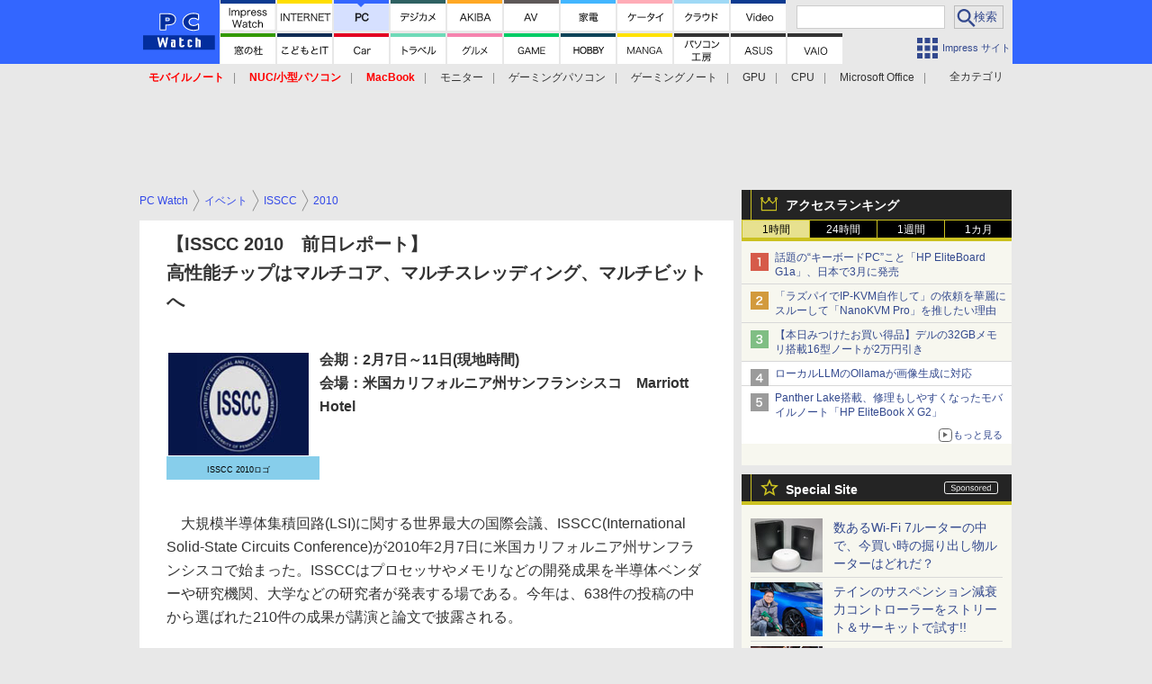

--- FILE ---
content_type: text/html; charset=utf-8
request_url: https://pc.watch.impress.co.jp/docs/news/event/347728.html
body_size: 37818
content:
<!DOCTYPE HTML> <html lang="ja"><head prefix="og: http://ogp.me/ns#  article: http://ogp.me/ns/article# fb: http://ogp.me/ns/fb#"><link rel="canonical" href="https://pc.watch.impress.co.jp/docs/news/event/347728.html"><meta charset="UTF-8"><meta name="author" content="株式会社インプレス"><meta name="copyright" content="Copyright &copy; Impress Corporation. All Rights Reserved."><title>【イベントレポート】【ISSCC 2010　前日レポート】 高性能チップはマルチコア、マルチスレッディング、マルチビットへ  - PC Watch</title><meta name="keywords" content="イベント,ISSCC 2010,ISSCC,2010"><meta name="creation_date" content="2010-02-08T00:00:00+09:00"><meta property="date" content="2016-04-19T21:33:01+09:00"><meta name="ipw:id" content="347728"><meta name="ipw:site" content="pcw"><meta name="ipw:year" content="2010"><meta name="ipw:month" content="2"><meta name="ipw:day" content="8"><meta name="ipw:firstpage" content="/docs/news/event/347728.html"><meta property="fb:app_id" content="313703452412789" /><meta property="og:type" content="article"><meta property="og:locale" content="ja_JP"><meta property="og:site_name" content="PC Watch"><meta property="og:url" content="http://pc.watch.impress.co.jp/docs/news/event/347728.html"><meta property="og:title" content="【イベントレポート】 【ISSCC 2010　前日レポート】 高性能チップはマルチコア、マルチスレッディング、マルチビットへ "><meta property="og:description" content=""><meta property="og:image" content="http://pc.watch.impress.co.jpnull"><meta property="article:published_time" content="2010-02-08T00:00:00+09:00"><meta property="article:modified_time" content="2016-04-19T21:33:01+09:00"><meta property="article:tag" content="イベント,ISSCC 2010,ISSCC,2010"><meta name="twitter:card" content="summary"><meta name="twitter:site" content="@pc_watch"><meta name="distributable" content="prohibition"><script type="application/ld+json">{"@context":"http://schema.org","@type":"NewsArticle","headline":"【ISSCC 2010　前日レポート】高性能チップはマルチコア、マルチスレッディング、マルチビットへ","image":["http://pc.watch.impress.co.jpnull"],"datePublished":"2010-02-08T00:00:00+09:00"}</script><script>ipc_article_info={url_struct:{total_page:1,urls:['/docs/news/event/347728.html'],page_idx:0,cannonical:'/docs/news/event/347728.html'},corner:['news','event'],category:[['event','isscc_2010'],['breadcrumb','event','isscc','2010']],tag:[],marketing_category:[]};</script><meta name="referrer" content="always"><meta name="robots" content="max-image-preview:large"><script>(function(d,c,a){console.log("dataLayer start");d.dataLayer=d.dataLayer||[];d.dataLayer.push({pageId:"",pageCmsSite:"",pageType:"",pageTitle:"",pageCreationDate:"",pageCreationHour:"",pageCreationWeekday:"",pageModifiedDate:"",pageElapsedTime:"",pageElapsedHour:"",pageElapsedDate:"",pageElapsedMonth:"",pageCanonicalUrl:"",pageImage:"",pageCorner:"",pageCategories:"",pageTags:"",pageAdvertise:"",pageBodyLength:"",pageRelated:"",pageExtend1:"",pageDevice:a,ipc_uid:"",clientWidth:"",clientHeight:""});
a=d.dataLayer[0];c.querySelector('meta[property="og:type"]')&&(a.pageType=c.querySelector('meta[property="og:type"]').getAttribute("content"));c.querySelector("title")&&(a.pageTitle=c.querySelector("title").innerText);c.querySelector('meta[name="keywords"]')&&(a.pageTags=c.querySelector('meta[name="keywords"]').getAttribute("content"));c.querySelector('meta[name="ipw:id"]')&&(a.pageId=c.querySelector('meta[name="ipw:id"]').getAttribute("content"));c.querySelector('meta[name="ipw:site"]')&&(a.pageCmsSite=
c.querySelector('meta[name="ipw:site"]').getAttribute("content"));c.querySelector('meta[name="creation_date"]')&&(a.pageCreationDate=c.querySelector('meta[name="creation_date"]').getAttribute("content"));c.querySelector('meta[property="date"]')&&(a.pageModifiedDate=c.querySelector('meta[property="date"]').getAttribute("content"));if(c.querySelector('script[type="application/ld+json"]')){var b=JSON.parse(c.querySelector('script[type="application/ld+json"]').innerText);b.headline&&(a.pageTitle=b.headline);
b.image&&(a.pageImage=b.image);b.datePublished&&(a.pageCreationDate=b.datePublished);b["@type"]&&(a.pageType=b["@type"])}"/"==location.pathname||location.pathname.match(/^\/(m\.|amp\.)?index\.html?/)?a.pageType="top":location.pathname.match(/\/([0-9]{4,5,6,7}|[0-9]{3,4}\/[0-9]{3}\/(m\.|amp\.)?index)\.html/)?a.pageType="article":location.pathname.match(/\/img\/.*\/docs\/.*\.html/)?a.pageType="zoom":location.pathname.match(/index/)&&(a.pageType="list");"website"==a.pageType||"WebSite"==a.pageType?a.pageType=
"top":"NewsArticle"==a.pageType?a.pageType="article":"ImageObject"==a.pageType?a.pageType="zoom":"Periodical"==a.pageType&&(a.pageType="list");if(a.pageCreationDate){var f=new Date(a.pageCreationDate),e=((new Date).getTime()-f.getTime())/1E3;a.pageElapsedTime="1441. >=1d";if(86400>e)for(b=1;1440>=b;b++)if(e<60*b){a.pageElapsedTime=(10>b?"000":100>b?"00":1E3>b?"0":"")+b+". <"+b+"m";break}a.pageElapsedHour="169. >=7d";for(b=1;168>=b;b++)if(e<3600*b){a.pageElapsedHour=(10>b?"00":100>b?"0":"")+b+". <"+
b+"h";break}a.pageElapsedDate="91. >=90d";for(b=1;90>=b;b++)if(e<86400*b){a.pageElapsedDate=(10>b?"0":"")+b+". <"+b+"d";break}a.pageElapsedMonth="61. >=60M";for(b=1;60>=b;b++)if(e<2592E3*b){a.pageElapsedMonth=(10>b?"0":"")+b+". <"+b+"M";break}a.pageCreationHour=(10>f.getHours()?"0":"")+f.getHours();a.pageCreationWeekday=f.getDay()}c.querySelector('meta[property="og:image"]')&&(a.pageImage=c.querySelector('meta[property="og:image"]').getAttribute("content"));c.querySelector('link[rel="canonical"]')&&
(a.pageCanonicalUrl=c.querySelector('link[rel="canonical"]').getAttribute("href"));window.ipc_article_info&&ipc_article_info.corner&&(a.pageCorner=ipc_article_info.corner[0]);if(window.ipc_article_info&&ipc_article_info.category)for(b=0;b<ipc_article_info.category.length;b++)for(0<b&&(a.pageCategories+=","),1==ipc_article_info.category[b].length&&"native-tie-up"==ipc_article_info.category[b][0]&&(a.pageAdvertise="1"),c=0;c<ipc_article_info.category[b].length;c++)0<c&&(a.pageCategories+="-"),a.pageCategories+=
ipc_article_info.category[b][c];if(window.ipc_article_info&&ipc_article_info.tag)for(b=0;b<ipc_article_info.tag.length;b++)a.pageTags&&(a.pageTags+=","),a.pageTags+=ipc_article_info.tag[b];document.cookie&&0<=document.cookie.indexOf("ipc_uid=")&&(0<document.cookie.indexOf(";",document.cookie.indexOf("ipc_uid="))?a.ipc_uid=document.cookie.substring(document.cookie.indexOf("ipc_uid=")+8,document.cookie.indexOf(";",document.cookie.indexOf("ipc_uid="))):a.ipc_uid=document.cookie.substring(document.cookie.indexOf("ipc_uid=")+
8));a.clientWidth=100*Math.floor(window.innerWidth/100);a.clientHeight=100*Math.floor(window.innerHeight/100);console.log("dataLayer = "+JSON.stringify(d.dataLayer))})(window,document,"pc");</script>
<script>(function(i,s,o,g,r,a,m){i['GoogleAnalyticsObject']=r;i[r]=i[r]||function(){  (i[r].q=i[r].q||[]).push(arguments)},i[r].l=1*new Date();a=s.createElement(o),  m=s.getElementsByTagName(o)[0];a.async=1;a.src=g;m.parentNode.insertBefore(a,m)  })(window,document,'script','https://www.google-analytics.com/analytics.js','ga');  ga('set', 'forceSSL', true);  ga('create', 'UA-245639-2', 'auto');  var d2 = [];  var d3 = [];  if (typeof ipc_article_info !== "undefined" && ipc_article_info && ipc_article_info.category && ipc_article_info.category.length >0) {    var c = JSON.parse(JSON.stringify(ipc_article_info.category));    for (var i = 0; i< c.length; i++) { if (c[i] && c[i][0]) { if (c[i][0] == 'breadcrumb') { c[i].shift(); d2.push(c[i].join('|')); } else { d3.push(c[i].join('|')); } } }  }  ga('send', 'pageview' , {'dimension1':'art', 'dimension2':d2.join(','), 'dimension3':d3.join(',')});/*ga('create', 'UA-81004055-1', 'auto', {'name': 'EventTracking'});*/</script><script>(function(w,d,s,l,i){w[l]=w[l]||[];w[l].push({'gtm.start':new Date().getTime(),event:'gtm.js'});var f=d.getElementsByTagName(s)[0],j=d.createElement(s),dl=l!='dataLayer'?'&l='+l:'';j.async=true;j.src='https://www.googletagmanager.com/gtm.js?id='+i+dl;f.parentNode.insertBefore(j,f);})(window,document,'script','dataLayer','GTM-KMRN4GD');</script><script async src="https://fundingchoicesmessages.google.com/i/pub-5723665484085034?ers=1" nonce="eqwhAOG8vYkIHlHDX7VA4w"></script><script nonce="eqwhAOG8vYkIHlHDX7VA4w">(function() {function signalGooglefcPresent() {if (!window.frames['googlefcPresent']) {if (document.body) {const iframe = document.createElement('iframe'); iframe.style = 'width: 0; height: 0; border: none; z-index: -1000; left: -1000px; top: -1000px;'; iframe.style.display = 'none'; iframe.name = 'googlefcPresent'; document.body.appendChild(iframe);} else {setTimeout(signalGooglefcPresent, 0);}}}signalGooglefcPresent();})();</script><script>
if (!window.ipc) ipc = {};
if (!ipc.loader) ipc.loader = {
  status: 'start',
  props: ['jquery', 'cxense', 'dfp', 'watch', 'ready', 'load'],
  loaded: [],
  queue: {
    jquery: [],
    cxense: [],
    dfp: [],
    watch: [],
    ready: [],
    load: [],
  },
  on: function(queue_name) {
    var l = ipc.loader, i = 0;
    for (i = 0; i < l.props.length; i++) {
      if (queue_name == l.props[i]) break;
      if (queue_name == 'load' && l.props[i] == 'ready') {
        l.on('ready');
      } else {
        l.bind(l.props[i], -1);
      }
    }
    l.status = queue_name;
    if (i < l.props.length) {
      l.props.splice(i, 1);
      l.loaded.push(queue_name);
    }
    var q = l.queue[queue_name];
    while (q.length) {
      var exe = q.shift();
      exe.call();
    }
    q.push = function(exe) {
      exe.call();
    }
  },
  bind: function(queue_name, counter) {
    var d = document, w = window, onready = false, oncxfail = false, l = ipc.loader, p = l.props;
    if (typeof counter == 'undefined') counter = 6000;
    counter--;
    if (l.props.indexOf(queue_name) < 0) {
      if (l.loaded.indexOf(queue_name) >= 0) return true;
      console.log('[FATAL] EVENT:cannot bind ' + queue_name);
      return false;
    }
    switch (queue_name) {
      case 'jquery': onready = (w.$); break;
      case 'cxense': onready = true; break;
      case 'dfp': onready = (w.googletag && googletag.apiReady); break;
      case 'watch': onready = (w.ipc && ipc.watch && ipc.watch.article); break;
      case 'ready': 
        counter = -1;
        if (d.addEventListener) {
          d.addEventListener("DOMContentLoaded", function() {
            l.on(queue_name);
          }, false);
        } else {
          l.queue.jquery.push(function(){
            $(d).ready(function(){
              l.on(queue_name);
            });
          });
        }
        break;
      case 'load': 
        counter = -1;
        if (w.addEventListener) {
          w.addEventListener("load", function() {
            l.on(queue_name);
          }, false);
        } else if (w.attachEvent) {
          w.attachEvent('onload', function() {
            l.on(queue_name);
          });
        } else {
          w.onload = function(){
            l.on(queue_name);
          };
        }
        break;
      default: 
        count = -1;
        break;
    }
    if (oncxfail) {
      l.bind('dfp', -1);
    }
    if (onready) {
      counter = -1;
      l.on(queue_name);
    }
    if (counter > 0) {
      w.setTimeout(function(){ l.bind(queue_name, counter); }, 10);
    } else if (counter == 0) {
      console.log('[FATAL] EVENT:failed to load ' + queue_name);
      for (var i = 0; i < p.length; i++) {
        l.bind(p[i], -1);
        if (queue_name == p[i]) break;
      }
    }
    return true;
  },
  script: function(src, callback) {
    var d = document, s = 'script', e = d.createElement(s), t = d.getElementsByTagName(s)[0];
    e.type = 'text/java' + s;
    e.async = 1;
    e.src = src;
    if (callback) {
      e.onload = e.onreadystatechange = function() {
        if ((!this.readyState || this.readyState === 'loaded' || this.readyState === 'complete')) {
          this.onload = this.onreadystatechange = null;
          callback.call(this);
        }
      };
    }
    t.parentNode.insertBefore(e, t);
  },
  beacon: function(src) {
    navigator && navigator.sendBeacon ? navigator.sendBeacon(src) : (new Image(1,1)).src=src;
  },
  meta: function(key, value) {
    var d = document, head = d.getElementsByTagName('head')[0], meta = d.createElement('meta');
    meta.setAttribute('name', key);
    meta.setAttribute('content', value);
    head.appendChild(meta);
  },
  has_101gglplcad: function() {
    var info = window.ipc_article_info;
    if(!info || !info.category || info.category.length == 0) return null;
    info = info.category;
    for (var i = 0; i < info.length; i++) {
      if (info[i].length <= 0) continue;
      if(info[i][0] == '101gglplcad') {
        return true;
      }
    }
    return false;
  },
  get_breadcrumb: function(sep, leaf_only, breadcrumb_only, max_depth) {
    if (typeof sep == 'undefined') sep = '-';
    if (typeof leaf_only == 'undefined') leaf_only = false;
    if (typeof breadcrumb_only == 'undefined') breadcrumb_only = false;
    if (typeof max_depth == 'undefined') max_depth = 3;
    var info = window.ipc_article_info, rv = [];
    if(!info || !info.category || info.category.length == 0) return rv;
    info = info.category;
    if (sep == 'level') rv = [null, [], [], []];
    for (var i = 0; i < info.length; i++) {
      if (info[i].length <= 0) continue;
      var j = (info[i][0] == 'breadcrumb' ? 1 : 0), v = [];
      if (sep == 'imp_cat') v = {};
      if (!breadcrumb_only || j) {
        for (var k = j; k < info[i].length; k++) {
          if (k > max_depth) break;
          if (sep == 'level') {
            v = info[i][k];
            if (!rv.some(function(comp) {
              return v === comp;
            })) {
              rv[k].push(v);
            }
            v = [];
          } else if (sep == 'imp_cat') {
            v[sep + k] = info[i][k];
          } else {
            v.push(info[i][k]);
          }
        }
      }
      if (sep == 'imp_cat') {
        rv.push(v);
      } else if (v.length > 0) {
        v = (sep ? v.join(sep) : v);
        if (!rv.some(function(comp) {
          return v === comp;
        })) {
          rv.push(v);
        }
      }
    }
    return rv;
  },
  ad: {
    dfp: {
      set_breadcrumb: function(page, site_key, type, device) {
        var g = googletag;
        g.pubads().setTargeting("100device", device);
        g.pubads().setTargeting("101page", page);
        if (typeof(type) == 'undefined') type = 'cat';
        if (ipc.loader.has_101gglplcad()) {
          g.pubads().setTargeting('101gglplcad', 'no');
        }
        var breadcrumbs = ipc.loader.get_breadcrumb('level', false, true, 3);
        if (breadcrumbs.length > 0 && (type == 'cat' || type == 'genre')) {
          for (var k = 1; k <= 3; k++) {
            g.pubads().setTargeting('i' + site_key + type + k, breadcrumbs[k]);
          }
        }
      },
      _init: function(fnc_dfp_head, page, site_key, device, enable_hb, enable_sra) {
        var g = googletag;
        if (typeof enable_hb != 'undefined' && enable_hb) g.pubads().disableInitialLoad();
        fnc_dfp_head();
        if (!!(window.pbFlux) && !!(window.fluxtag)) {
          if (!!(window.pbFlux) && !!(window.pbFlux.prebidBidder) && fluxtag.isFn(window.pbFlux.prebidBidder)) {
            /* Prebidが呼び出せる状態の場合 */
            pbjs.que.push(function () {
              window.pbFlux.prebidBidder();
            });
          } else {
            /* Prebidが呼び出せない場合、すぐにGAMを呼び出す */
            fluxtag.readyBids.prebid = true;
            fluxtag.launchAdServer();
          }
        }
        ipc.loader.ad.dfp.set_breadcrumb(page, site_key, 'cat', device);
        if (enable_sra) g.pubads().enableSingleRequest();
        g.pubads().collapseEmptyDivs(true);
        ipc.loader.ad.dfp.centering('haikei', 'haikei', 1600);
        /* -------20211125 */
        var ipc_uid = 'nouid' + Math.random();
        if (window.td && td.client && td.client.globals && td.client.globals.$global && td.client.globals.$global.td_ssc_id) {
          ipc_uid = td.client.globals.$global.td_ssc_id;
        } else if (document.cookie && document.cookie.indexOf('_td_ssc_id=') >= 0) {
          if (document.cookie.indexOf(';', document.cookie.indexOf('_td_ssc_id=')) > 0) {
            ipc_uid = document.cookie.substring(document.cookie.indexOf('_td_ssc_id=') + '_td_ssc_id='.length, document.cookie.indexOf(';', document.cookie.indexOf('_td_ssc_id=')));
          } else {
            ipc_uid = document.cookie.substring(document.cookie.indexOf('_td_ssc_id=') + '_td_ssc_id='.length);
          }
        } else if (document.cookie && document.cookie.indexOf('ipc_uid=') >= 0) {
          if (document.cookie.indexOf(';', document.cookie.indexOf('ipc_uid=')) > 0) {
            ipc_uid = 'impress' + document.cookie.substring(document.cookie.indexOf('ipc_uid='), document.cookie.indexOf(';', document.cookie.indexOf('ipc_uid=')));
          } else {
            ipc_uid = 'impress' + document.cookie.substring(document.cookie.indexOf('ipc_uid='));
          }
        } else if (document.cookie && document.cookie.indexOf('_gid=') >= 0) {
          if (document.cookie.indexOf(';', document.cookie.indexOf('_gid=')) > 0) {
            ipc_uid = 'impress' + document.cookie.substring(document.cookie.indexOf('_gid='), document.cookie.indexOf(';', document.cookie.indexOf('_gid=')));
          } else {
            ipc_uid = 'impress' + document.cookie.substring(document.cookie.indexOf('_gid='));
          }
        }
        ipc_uid = ipc_uid.replace(/[^0-9a-zA-Z]/g, '');
        /*console.log('ipc_uid = ' + ipc_uid);*/
        if (ipc_uid.indexOf('nouid') !== 0) {
          g.pubads().setPublisherProvidedId(ipc_uid);
        }
        /* --------20211125 */
        g.enableServices();
      },
      init: function(fnc_dfp_head, page, site_key, device, enable_hb, enable_sra) {
        window.googletag = window.googletag || {}; googletag.cmd = googletag.cmd || [];
        window.initialLoadAdSlots = [], window.gateAdSlots = [];
        ipc.loader.script('https://securepubads.g.doubleclick.net/tag/js/gpt.js', function(){
          ipc.loader.bind('dfp', -1);
        });
        googletag.cmd.push(function(){ ipc.loader.ad.dfp._init(fnc_dfp_head, page, site_key, device, enable_hb, enable_sra); });
      },
      display_onready: function(prefix, adslots) {
        ipc.loader.queue.ready.push(function(){
          googletag.cmd.push(function(){
            for (var i = 0; i < adslots.length; i++) {
              googletag.display(prefix + adslots[i]);
            }
          });
        });
      },
      display_btf: function(prefix, adslots) {
        ipc.loader.queue.ready.push(function(){
          googletag.cmd.push(function(){
            if (!window.initialLoadAdSlots || initialLoadAdSlots.length <= 0) return false;
            for (var i = 0; i < initialLoadAdSlots.length; i++) {
              var divid = initialLoadAdSlots[i].getSlotElementId();
              if (divid && (prefix == '' || divid.indexOf(prefix) == 0)) {
                var comp = divid.substring(prefix.length);
                if (adslots.indexOf(comp) >= 0 && document.getElementById(divid)) {
                  googletag.display(divid);
                }
              }
            }
          });
        });
      },
      centering: function(slotid_part, divclass, default_width) {
        googletag.pubads().addEventListener('slotRenderEnded', function(e) {
          if (e && e.slot && e.slot.getSlotElementId() && e.slot.getSlotElementId().indexOf(slotid_part) >= 0 && e.size && e.size[0] && e.size[0] != default_width) {
            var div = document.getElementById(e.slot.getSlotElementId());
            if (div && div.parentNode && div.parentNode.parentNode && (!divclass || div.parentNode.parentNode.className.indexOf(divclass) >= 0)) {
              div.parentNode.parentNode.style.width = e.size[0] + 'px';
              div.parentNode.parentNode.style.marginLeft = (-parseInt(e.size[0], 10)/2) + 'px';
            }
          }
        });
      }
    },
    cxense: {
      set_breadcrumb: function() {},
      set_segment: function() {},
      get_segment: function() {
        return [];
      },
      init: function(site_id, device, page, site_symbol) {
        ipc.loader.bind('cxense', -1);
      },
      init_cc: function() {},
      init_ct: function() {},
      init_sc: function() {},
      init_ex: function(site_symbol) {
        if(!site_symbol) site_symbol = 'watch';
      }
    },
    blade: {
      set_breadcrumb: function() {
        var breadcrumbs = ipc.loader.get_breadcrumb('imp_cat', false, true, 3);
        if (breadcrumbs.length > 0) {
          if (window.microadBlade && microadBlade.EHN) {
            microadBlade.EHN.start({'imp_cat':breadcrumbs});
          }
        }
      },
      init: function() {
        ipc.loader.script('//d-cache.microad.jp/js/td_iw_access.js', function(){
          ipc.loader.ad.blade.set_breadcrumb();
        });
        var i = new Image(1,1);
        i.src = '//aid.send.microad.jp/asr?v=1&code=dY-5ZLLSddc&format=pixel';
      }
    },
    prebid: {
      init: function(adUnits) {
      },
      bids_back: function() {
      }
    },
    tam: {
      /* APS Header Bidding */
      /*
        function calling order without flux
        1. tam.init
         1.2. tam._init
         1.3. cxense.init
         1.5. tam.bids
         1.7. dfp.init
        2. cxense.init_cc ...etc.
        3. dfp.display_btf
        4. blade.init
        5. VWO
      */
      _init: function() {
        /* ----- Begin Step 1 ----- */
        /* Load the APS JavaScript Library */
        !function(a9,a,p,s,t,A,g){if(a[a9])return;function q(c,r){a[a9]._Q.push([c,r])}a[a9]={init:function(){q("i",arguments)},fetchBids:function(){q("f",arguments)},setDisplayBids:function(){},targetingKeys:function(){return[]},_Q:[]};A=p.createElement(s);A.async=!0;A.src=t;g=p.getElementsByTagName(s)[0];g.parentNode.insertBefore(A,g)}("apstag",window,document,"script","//c.amazon-adsystem.com/aax2/apstag.js");
        /* Initialize the Library */
        apstag.init({
         pubID: '3583',
         adServer: 'googletag'
        });
      },
      init: function(cxense_site_id, device, page, site_symbol, fnc_dfp_head, dfp_site_key, enable_sra) {
        var ad = ipc.loader.ad, cxense_site_symbol = site_symbol;
        switch (cxense_site_symbol) {
          case 'caw': cxense_site_symbol = 'car'; break;
          case 'pw': cxense_site_symbol = 'pcw'; break;
        }
        ad.tam._init();
        ad.cxense.init(cxense_site_id, device, page, cxense_site_symbol);
        ad.tam.bids(site_symbol, device);
        ad.dfp.init(fnc_dfp_head, page, dfp_site_key, device, true, enable_sra);
      },
      bids: function(s, d, p) {
        var slots = [];
        if (d == 'pc') {
          if (p == 'top') {
            /* pc top */
            if (',grw,ipw,trw,wf,wvd,hbw,'.indexOf(s) > 0) {
              slots.push({
                slotID:   'gpt-div-ipc-'+s+'-pc-billboard001',
                slotName: '/49282802/ipc-'+s+'/pc/billboard001',
                sizes:    [[728,90],[970,90],[970,250]]
              });
              slots.push({
                slotID:   'gpt-div-ipc-'+s+'-pc-flw-rect001',
                slotName: '/49282802/ipc-'+s+'/pc/flw-rect001',
                sizes:    [[300,250],[300,600]]
              });
              slots.push({
                slotID:   'gpt-div-ipc-'+s+'-pc-mdl-rect001',
                slotName: '/49282802/ipc-'+s+'/pc/mdl-rect001',
                sizes:    [[300,250]]
              });
              slots.push({
                slotID:   'gpt-div-ipc-'+s+'-pc-rect001',
                slotName: '/49282802/ipc-'+s+'/pc/rect001',
                sizes:    [[300,250]]
              });
            }
            if (s == 'hbw') {
              slots.push({
                slotID:   'gpt-div-ipc-'+s+'-pc-rect002',
                slotName: '/49282802/ipc-'+s+'/pc/rect002',
                sizes:    [[300,250]]
              });
            }
            if (',grw,trw,wf,wvd,hbw,'.indexOf(s) > 0) {
              slots.push({
                slotID:   'gpt-div-ipc-'+s+'-pc-sky001',
                slotName: '/49282802/ipc-'+s+'/pc/sky001',
                sizes:    [[300,250]]
              });
            }
            if (',grw,ipw,trw,wf,wvd,'.indexOf(s) > 0) {
              slots.push({
                slotID:   'gpt-div-ipc-'+s+'-pc-2nd-rect001',
                slotName: '/49282802/ipc-'+s+'/pc/2nd-rect001',
                sizes:    [[300,250]]
              });
            }
          } else {
            /* pc art */
            if (',clw,'.indexOf(s) < 0) {
              slots.push({
                slotID:   'gpt-div-ipc-'+s+'-pc-rect-kiji001',
                slotName: '/49282802/ipc-'+s+'/pc/rect-kiji001',
                sizes:    [[300,250],[336,280]]
              });
              slots.push({
                slotID:   'gpt-div-ipc-'+s+'-pc-r-pre001',
                slotName: '/49282802/ipc-'+s+'/pc/r-pre001',
                sizes:    [[300,250],[336,280]]
              });
            }
            if (',gmw,hbw,'.indexOf(s) > 0) {
              slots.push({
                slotID:   'gpt-div-ipc-'+s+'-pc-billboard001',
                slotName: '/49282802/ipc-'+s+'/pc/billboard001',
                sizes:    [[728,90],[970,90],[970,250]]
              });
              slots.push({
                slotID:   'gpt-div-ipc-'+s+'-pc-flw-rect001',
                slotName: '/49282802/ipc-'+s+'/pc/flw-rect001',
                sizes:    [[300,250],[300,600]]
              });
              slots.push({
                slotID:   'gpt-div-ipc-'+s+'-pc-mdl-rect001',
                slotName: '/49282802/ipc-'+s+'/pc/mdl-rect001',
                sizes:    [[300,250]]
              });
              slots.push({
                slotID:   'gpt-div-ipc-'+s+'-pc-rect001',
                slotName: '/49282802/ipc-'+s+'/pc/rect001',
                sizes:    [[300,250]]
              });
              slots.push({
                slotID:   'gpt-div-ipc-'+s+'-pc-rect002',
                slotName: '/49282802/ipc-'+s+'/pc/rect002',
                sizes:    [[300,250]]
              });
              slots.push({
                slotID:   'gpt-div-ipc-'+s+'-pc-sky001',
                slotName: '/49282802/ipc-'+s+'/pc/sky001',
                sizes:    [[300,250]]
              });
              slots.push({
                slotID:   'gpt-div-ipc-'+s+'-pc-rect-kiji002',
                slotName: '/49282802/ipc-'+s+'/pc/rect-kiji002',
                sizes:    [[300,250]]
              });
              slots.push({
                slotID:   'gpt-div-ipc-'+s+'-pc-rect-kiji003',
                slotName: '/49282802/ipc-'+s+'/pc/rect-kiji003',
                sizes:    [[300,250]]
              });
            } else {
              slots.push({
                slotID:   'gpt-div-ipc-'+s+'-pc-billboard-kiji001',
                slotName: '/49282802/ipc-'+s+'/pc/billboard-kiji001',
                sizes:    [[728,90],[970,90],[970,250]]
              });
              slots.push({
                slotID:   'gpt-div-ipc-'+s+'-pc-flw-rect001',
                slotName: '/49282802/ipc-'+s+'/pc/flw-rect001',
                sizes:    [[300,250],[300,600]]
              });
              slots.push({
                slotID:   'gpt-div-ipc-'+s+'-pc-mdl-rect001',
                slotName: '/49282802/ipc-'+s+'/pc/mdl-rect001',
                sizes:    [[300,250]]
              });
              slots.push({
                slotID:   'gpt-div-ipc-'+s+'-pc-2nd-r-rect001',
                slotName: '/49282802/ipc-'+s+'/pc/2nd-r-rect001',
                sizes:    [[300,250]]
              });
              slots.push({
                slotID:   'gpt-div-ipc-'+s+'-pc-r-rect001',
                slotName: '/49282802/ipc-'+s+'/pc/r-rect001',
                sizes:    [[300,250],[300,600]]
              });
            }
            if (',gmw,hbw,ipw,'.indexOf(s) < 0 || s == 'pw') {
              slots.push({
                slotID:   'gpt-div-ipc-'+s+'-pc-r-sky001',
                slotName: '/49282802/ipc-'+s+'/pc/r-sky001',
                sizes:    [[300,250]]
              });
            }
          }
        } else {
          if (p == 'top') {
            /* sp top */
            slots.push({
              slotID:   'gpt-div-ipc-'+s+'-sp-rect001',
              slotName: '/49282802/ipc-'+s+'/sp/rect001',
              sizes:    [[336,280],[320,50],[300,250]]
            });
            slots.push({
              slotID:   'gpt-div-ipc-'+s+'-sp-rect002',
              slotName: '/49282802/ipc-'+s+'/sp/rect002',
              sizes:    [[336,280],[320,50],[300,600],[300,250]]
            });
            slots.push({
              slotID:   'gpt-div-ipc-'+s+'-sp-rect003',
              slotName: '/49282802/ipc-'+s+'/sp/rect003',
              sizes:    [[336,280],[320,50],[300,250]]
            });
            slots.push({
              slotID:   'gpt-div-ipc-'+s+'-sp-rect004',
              slotName: '/49282802/ipc-'+s+'/sp/rect004',
              sizes:    [[336,280],[320,50],[300,250]]
            });
          } else {
            /* sp art */
            slots.push({
              slotID:   'gpt-div-ipc-'+s+'-sp-rect001',
              slotName: '/49282802/ipc-'+s+'/sp/rect001',
              sizes:    [[336,280],[320,50],[300,250]]
            });
            slots.push({
              slotID:   'gpt-div-ipc-'+s+'-sp-rect002',
              slotName: '/49282802/ipc-'+s+'/sp/rect002',
              sizes:    [[336,280],[320,50],[300,600],[300,250]]
            });
            slots.push({
              slotID:   'gpt-div-ipc-'+s+'-sp-rect-kiji001',
              slotName: '/49282802/ipc-'+s+'/sp/rect-kiji001',
              sizes:    [[336,280],[320,50],[300,250]]
            });
            slots.push({
              slotID:   'gpt-div-ipc-'+s+'-sp-overlay001',
              slotName: '/49282802/ipc-'+s+'/sp/overlay001',
              sizes:    [[320,50],[320,100]]
            });
            if (',gmw,hbw,'.indexOf(s) > 0) {
              slots.push({
                slotID:   'gpt-div-ipc-'+s+'-sp-rect-kiji002',
                slotName: '/49282802/ipc-'+s+'/sp/rect-kiji002',
                sizes:    [[336,280],[320,50],[300,250]]
              });
              slots.push({
                slotID:   'gpt-div-ipc-'+s+'-sp-rect-kiji003',
                slotName: '/49282802/ipc-'+s+'/sp/rect-kiji003',
                sizes:    [[336,280],[320,50],[300,250]]
              });
              slots.push({
                slotID:   'gpt-div-ipc-'+s+'-sp-video001',
                slotName: '/49282802/ipc-'+s+'/sp/video001',
                sizes:    [[320,50]]
              });
            }
          }
        }
        /* ----- Begin Step 2 ----- */
        apstag.fetchBids({
          slots: slots,
          timeout: 1e3
        }, function(bids) {
          /* ----- Begin Step 3 ----- */
          /* set apstag targeting on googletag, then trigger the first DFP request in googletag's disableInitialLoad integration */
          if (window.fluxtag) {
            googletag.cmd.push(function () {
              /* TAM(UAM)を呼び出す */
              fluxtag.readyBids.amazon = true;
              fluxtag.launchAdServer();
            });
          } else {
            googletag.cmd.push(function(){
              apstag.setDisplayBids();
              /*googletag.pubads().refresh();*/
	      googletag.pubads().refresh(googletag.pubads().getSlots().filter(s => s.getTargetingKeys().indexOf('browsiId') === -1));
            });
          }
          /* ----- End Step 3 ----- */
        });
        /* ----- End Step 2 ----- */
      }
    },
    flux: {
      /* FLUX Prebid */
      /*
        function calling order
        0. async script loading https://flux-cdn.com/client/impress/media.min.js
        1. flux.init
         1.1 flux._init
         1.2. tam._init
         1.3. cxense.init
         1.4. flux.define_callback
         1.5. tam.bids
         1.6. flux.set_fail_safe
         1.7. dfp.init
        2. cxense.init_cc ...etc.
        3. dfp.display_btf
        4. blade.init
        5. VWO
      */
      _init: function() {
        window.pbjs = window.pbjs || {};
        pbjs.que = pbjs.que || [];
        window.pbFlux = window.pbFlux || {};
        pbFlux.bidderTimeout = 2e3;
      },
      init: function(with_tam, cxense_site_id, device, page, site_symbol, fnc_dfp_head, dfp_site_key, enable_sra) {
        var ad = ipc.loader.ad, cxense_site_symbol = site_symbol;
        switch (cxense_site_symbol) {
          case 'caw': cxense_site_symbol = 'car'; break;
          case 'pw': cxense_site_symbol = 'pcw'; break;
        }
        ad.flux._init();
        if (with_tam) ad.tam._init();
        ad.cxense.init(cxense_site_id, device, page, cxense_site_symbol);
        ad.flux.define_callback();
        if (with_tam) ad.tam.bids(site_symbol, device, page);
        ad.flux.set_fail_safe();
        ad.dfp.init(fnc_dfp_head, page, dfp_site_key, device, true, enable_sra);
      },
      define_callback: function() {
        /* Define callback function */
        window.fluxtag = {
          readyBids: {
            prebid: false,
            amazon: !(window.apstag),
            google: false
          },
          failSafeTimeout: (!!window.pbFlux && !!window.pbFlux.bidderTimeout) ? window.pbFlux.bidderTimeout + 1e3 : 3e3,
          isFn: function isFn(object) {
            var _t = 'Function';
            var toString = Object.prototype.toString;
            return toString.call(object) === '[object ' + _t + ']';
          },
          launchAdServer: function() {
            if (!fluxtag.readyBids.prebid || !fluxtag.readyBids.amazon) {
              return;
            }
            fluxtag.requestAdServer();
          },
          requestAdServer: function() {
            if (!fluxtag.readyBids.google) {
              fluxtag.readyBids.google = true;
              googletag.cmd.push(function () {
                if (!!(pbjs.setTargetingForGPTAsync) && fluxtag.isFn(pbjs.setTargetingForGPTAsync)) {
                  pbjs.que.push(function () {
                    pbjs.setTargetingForGPTAsync();
                  });
                }
                if (window.apstag) { /* TAM未実装ページ対応 */
                  apstag.setDisplayBids();
                }
                googletag.pubads().refresh();
              });
            }
          }
        };
        /* /Define callback function */
      },
      set_fail_safe: function() {
        setTimeout(function () {
          fluxtag.requestAdServer();
        }, fluxtag.failSafeTimeout);
      }
    },
    anchor: {
      show: function(require_refresh) {
        console.log('show anchorSlot');
        googletag.cmd.push(function(){
          googletag.display(window.anchorSlot);
          if (require_refresh) googletag.pubads().refresh([window.anchorSlot]);
        });
      },
      init: function() {
        let exist_haikei = false, is_pr = false;
        if (window.initialLoadAdSlots && window.initialLoadAdSlots.length) {
          for (var i = 0; i < initialLoadAdSlots.length; i++) {
            if (initialLoadAdSlots[i].getSlotElementId().indexOf('haikeijack') >= 0) {
              exist_haikei = true;
              break;
            }
          }
        }
        if (window.ipc_article_info && ipc_article_info.category) {
          for (var i = 0; i < ipc_article_info.category.length; i++) {
            if (ipc_article_info.category[i] && ipc_article_info.category[i].length && ipc_article_info.category[i][0] == 'native-tie-up') {
              is_pr = true;
            }
          }
        }
        if (!is_pr && exist_haikei) {
          googletag.pubads().addEventListener('slotRenderEnded', function(e) {
            if (e.slot.getSlotElementId().indexOf('-haikeijack') >= 0) {
              if(e.isEmpty) {
                console.log('choose anchor');
                ipc.loader.ad.anchor.show(1);
              } else {
                console.log('choose haikei');
              }
            }
          });
        } else if (!is_pr && !exist_haikei) {
          console.log('choose anchor(2)');
          ipc.loader.ad.anchor.show(0);
        }
      }
    }
  }
};
(function(p){
  for (var i = 0; i < p.length; i++) {
    ipc.loader.bind(p[i]);
  }
})(ipc.loader.props);
</script>
<script>
(function(w){
 w.ipc = w.ipc || {};
 ipc.hold_image = function() {
  var _hold = function(img, colsize) {
   var w = img.style.width, h = img.style.height, aspect_ratio = 1, imgs = null;
   if (!colsize) colsize = 1;
   if (!w || !h || !w.indexOf('px') || !h.indexOf('px')) {
    w = img.parentNode.parentNode.style.width;
    h = img.parentNode.parentNode.style.height;
   }
   if (!w || !h || !w.indexOf('px') || !h.indexOf('px')) {
    w = img.parentNode.parentNode.parentNode.style.width;
    h = img.parentNode.parentNode.parentNode.style.height;
   }
   if (w && h && w.indexOf('px') && h.indexOf('px')) {
    w = parseInt(w.substring(0, w.indexOf('px')), 10);
    h = parseInt(h.substring(0, h.indexOf('px')), 10);
    aspect_ratio = (w ? h / w : 1);
    w = img.parentNode.parentNode.clientWidth / colsize;
    console.log('width = ' + w);
    h = w * aspect_ratio;
    img.style.minWidth = w + 'px';
    img.style.minHeight = h + 'px';
    img.setAttribute('data-fixed-height', h);
   }
  };
  imgs = document.querySelectorAll('div.image-wrap .row > .column:only-child img:not([data-fixed-height])');
  if (imgs && imgs.length) _hold(imgs[0]);
 };
})(window);

function cx_getOptOutStatus(key){
   return true;
}
</script>
<script>ipc.loader.queue.jquery.push(function(){  ipc.loader.script('https://beacon.watch.impress.co.jp/count.js?v=202402280');});</script><script>ipc.loader.queue.jquery.push(function(){  ipc.loader.script('/js/pcw/p02/ipc.watch.js?v=202402280');});ipc.loader.queue.watch.push(function(){  ipc.watch.totop.init();  ipc.watch.scroll();  ipc.watch.anker();});ipc.loader.queue.ready.push(function(){  ipc.loader.queue.jquery.push(function(){    $('.main-contents img[ajax]').each(function(){      $(this).attr('src', $(this).attr('ajax'));      $(this).removeAttr('ajax');    });  });});</script><script src="https://ajax.googleapis.com/ajax/libs/jquery/2.2.4/jquery.min.js" async></script><link rel='stylesheet' href='/css/pcw/p02/article.css?v=2025082201' type='text/css'><link rel="shortcut icon" href="/favicon.ico" /><script>window.grumi = {  			cfg: {		     		advs: {				'73612282': true,				'4723006721': true,				'4693239831': true,				'4696899522': true,				'4719544775': true,				'4719232311': true,				'4693770225': true,				'4704798158': true,				'4487036810': true,				'4757304394': true,				'73661362': true,				'4945929806': true,				'91406122': true,				'109470322': true,				'5290088345': true,				'5316270393': true,				'5359049171': true,'82308802': true,'5830696213': true				},			},			key: '73a9870c-4ca2-4a34-a1a6-376ab3858cb8'		};</script><script src="//rumcdn.geoedge.be/73a9870c-4ca2-4a34-a1a6-376ab3858cb8/grumi-ip.js" async></script><!-- FLUX / TAM / Cxense / DFP init --> <script async="async" src="https://flux-cdn.com/client/impress/pc-watch.min.js"></script> <script> ipc.loader.ad.flux.init(true, '1139595565357852245', 'pc', 'art', 'pw', function(){ initialLoadAdSlots.push(googletag.defineSlot('/49282802/ipc-pw/pc/billboard-kiji001',[[1,1],[728,90],[728,180],[970,90],[970,250],[980,250]],'gpt-div-ipc-pw-pc-billboard-kiji001').addService(googletag.pubads()));initialLoadAdSlots.push(googletag.defineSlot('/49282802/ipc-pw/pc/r-pre001',[[300,250],[300,300],[336,280],[468,150],[468,300],[600,300]],'gpt-div-ipc-pw-pc-r-pre001').addService(googletag.pubads()));initialLoadAdSlots.push(googletag.defineSlot('/49282802/ipc-pw/pc/rect-kiji001',[[1,1],[300,250],[336,280]],'gpt-div-ipc-pw-pc-rect-kiji001').addService(googletag.pubads()));initialLoadAdSlots.push(googletag.defineSlot('/49282802/ipc-pw/pc/inread001',[[1,1],[640,360]],'gpt-div-ipc-pw-pc-inread001').addService(googletag.pubads()));initialLoadAdSlots.push(googletag.defineSlot('/49282802/ipc-pw/pc/u-kiji001',[[1,1],[300,250],[300,300],[336,280],[468,150],[600,300]],'gpt-div-ipc-pw-pc-u-kiji001').addService(googletag.pubads()));initialLoadAdSlots.push(googletag.defineSlot('/49282802/ipc-pw/pc/r-rect001',[[300,100],[300,150],[300,250],[300,300],[300,600],[300,800],[300,900]],'gpt-div-ipc-pw-pc-r-rect001').addService(googletag.pubads()));initialLoadAdSlots.push(googletag.defineSlot('/49282802/ipc-pw/pc/r-sky001',[[300,250],[300,300],[300,600],[300,800]],'gpt-div-ipc-pw-pc-r-sky001').addService(googletag.pubads()));initialLoadAdSlots.push(googletag.defineSlot('/49282802/ipc-pw/pc/2nd-r-rect001',[[1,1],[300,250],[300,300],[300,600],[300,800]],'gpt-div-ipc-pw-pc-2nd-r-rect001').addService(googletag.pubads()));initialLoadAdSlots.push(googletag.defineSlot('/49282802/ipc-pw/pc/mdl-rect001',[[1,1],[300,250],[300,300]],'gpt-div-ipc-pw-pc-mdl-rect001').addService(googletag.pubads()));initialLoadAdSlots.push(googletag.defineSlot('/49282802/ipc-pw/pc/flw-rect001',[[300,250],[300,300],[300,600]],'gpt-div-ipc-pw-pc-flw-rect001').addService(googletag.pubads())); console.log('define anchor'); window.anchorSlot = googletag.defineOutOfPageSlot('/49282802/ipc-pw/pc/overlay001', googletag.enums.OutOfPageFormat.BOTTOM_ANCHOR).addService(googletag.pubads()); }, '109', false); </script> <!-- /FLUX / TAM / Cxense / DFP init --> <!-- Cxense2 --> <script> ipc.loader.ad.cxense.init_cc(); </script> <script> ipc.loader.ad.cxense.init_ct(); </script> <script> ipc.loader.ad.cxense.init_sc(); </script> <script> ipc.loader.ad.cxense.init_ex('pcw'); </script> <!-- /Cxense2 --> <!-- DFP anchor --> <script>googletag.cmd.push(function(){ ipc.loader.ad.anchor.init(); });</script> <!-- /DFP anchor --> <!-- DFP2 --> <script> ipc.loader.ad.dfp.display_btf('gpt-div-ipc-pw-pc-', ['native001','hyb003','hyb004','hyb005','hyb006','r-pre001','hyb-kiji001','u-kiji001','over-ft001','over-ft002','2nd-r-rect001','2nd-rect001','mdl-rect001','flw-rect001']); </script> <!-- /DFP2 --> <!-- BLADE --> <script> ipc.loader.ad.blade.init(); </script> <!-- /BLADE --> <!-- Start Visual Website Optimizer Asynchronous Code --> <script type='text/javascript'> var _vwo_code=(function(){ var account_id=331885, settings_tolerance=2000, library_tolerance=2500, use_existing_jquery=false, /* DO NOT EDIT BELOW THIS LINE */ f=false,d=document;return{use_existing_jquery:function(){return use_existing_jquery;},library_tolerance:function(){return library_tolerance;},finish:function(){if(!f){f=true;var a=d.getElementById('_vis_opt_path_hides');if(a)a.parentNode.removeChild(a);}},finished:function(){return f;},load:function(a){var b=d.createElement('script');b.src=a;b.type='text/javascript';b.innerText;b.onerror=function(){_vwo_code.finish();};d.getElementsByTagName('head')[0].appendChild(b);},init:function(){settings_timer=setTimeout('_vwo_code.finish()',settings_tolerance);var a=d.createElement('style'),b='body{opacity:0 !important;filter:alpha(opacity=0) !important;background:none !important;}',h=d.getElementsByTagName('head')[0];a.setAttribute('id','_vis_opt_path_hides');a.setAttribute('type','text/css');if(a.styleSheet)a.styleSheet.cssText=b;else a.appendChild(d.createTextNode(b));h.appendChild(a);this.load('//dev.visualwebsiteoptimizer.com/j.php?a='+account_id+'&u='+encodeURIComponent(d.URL)+'&r='+Math.random());return settings_timer;}};}());_vwo_settings_timer=_vwo_code.init(); </script> <!-- End Visual Website Optimizer Asynchronous Code --> <!-- AdRecover --> <script data-cfasync="false" type="text/javascript">(function(w, d) { var s = d.createElement('script'); s.src = '//delivery.adrecover.com/35976/adRecover.js?ts=1529996386788'; s.type = 'text/javascript'; s.async = true; (d.getElementsByTagName('head')[0] || d.getElementsByTagName('body')[0]).appendChild(s); })(window, document);</script> <!-- /AdRecover --> <script type="text/javascript"> var _sf_async_config = _sf_async_config || {}; /** CONFIGURATION START **/ _sf_async_config.uid = 65787; _sf_async_config.domain = 'pc.watch.impress.co.jp'; _sf_async_config.flickerControl = false; _sf_async_config.useCanonical = true; _sf_async_config.useCanonicalDomain = true; /** CONFIGURATION END **/ </script> <script async src="//static.chartbeat.com/js/chartbeat_mab.js"></script><!-- 1plusX --> <script> (function(o,n,e,p,l,u,s){o[l]=o[l]||function(){(o[l].q=o[l].q||[]).push(arguments);}; u=n.createElement(e);u.async=1;u.src=p;s=n.getElementsByTagName(e)[0];s.parentNode.insertBefore(u,s); }(window,document,"script","https://cdn.opecloud.com/ope-mediaconsortium.js","ope")); ope("mediaconsortium", "init", "implied"); </script> <noscript><img referrerpolicy="unsafe-url" src="https://tagger.opecloud.com/mediaconsortium/v2/noscript-image.gif" alt=""></noscript> <!-- end 1plusX --></head><body id="article" class="news event isscc_2010 breadcrumb isscc 2010"><script>var _load_facebook_sdk = function() {(function(d,s,id){  if ($('body#article').length<= 0) return;  var js, fjs = d.getElementsByTagName(s)[0];  if (d.getElementById(id)) return;  js = d.createElement(s); js.id = id;  js.src = "https://connect.facebook.net/ja_JP/sdk.js#xfbml=1&version=v2.9";  fjs.parentNode.insertBefore(js, fjs);}(document, 'script', 'facebook-jssdk'));};if (window.ipc && ipc.loader) {  ipc.loader.queue.load.push(_load_facebook_sdk);} else if (window.jQuery) {  _load_facebook_sdk();}</script><aside class="ad top"><!-- test --><!-- PCW TOP --><!-- /test --></aside><header><section><noscript><iframe src="https://www.googletagmanager.com/ns.html?id=GTM-KMRN4GD"height="0" width="0" style="display:none;visibility:hidden"></iframe></noscript><script>(function(w,d,j){var t='microAdUniverseTracker';w[t]=w[t]||{};w[t].track=w[t].track||function(){    (w[t].queue=w[t].queue||[]).push(arguments)};var s=d.createElement('script');s.async=true;s.src=j;    var fs=d.getElementsByTagName('script')[0];fs.parentNode.insertBefore(s,fs)})    (window,document,'https://cdn.microad.jp/js/track.js');    microAdUniverseTracker.track({    "service_id": 14201});</script><div class="OUTBRAIN" data-src="DROP_PERMALINK_HERE" data-widget-id="AR_36"></div><style>header, #site-logo { background-color: #3366ff; } #global-list ul.inline li.pcw .icon-wrapper img {  position: absolute;  top: -30px;  left: 0; }</style><style>header { height: 71px; padding-bottom: 28px; } body #global-nav {  background-color: #e8e8e8;  position: relative;  left: 0;  width: 970px;  margin: 0 auto;  z-index: 100;  height: 71px; } body #global-nav >div { position: fixed; height: 74px; } #global-nav>div>h1 { display: inline-block; } #global-list { line-height: 0; } #global-nav .inline { display: inline-block; } #global-nav ul.row1 { width: 630px; } #global-nav div.row1 { background-color: #e8e8e8; vertical-align: top; width: 251px; } #global-nav .gnav-search { height: 36px; width: 240px; padding: 6px 10px 0 0; margin: 0 0 0 auto; } #global-nav .gnav-search input.query {  line-height: 20px;  padding: 0 2px;  margin: 0;  width: 165px;  height: 26px;  background: #fff url(https://www.google.com/cse/intl/ja/images/google_custom_search_watermark.gif) no-repeat center left;  font-size: 12px;  border: 1px solid #ccc; } #global-nav .gnav-search input.btn {  background: url(/img/watch/parts/icon/search.svg) top 3px left -7px no-repeat;  text-indent: 15px;  color: #33498e;  border: 1px solid #bbb;  height: 26px;  float: right;  cursor: pointer; } #global-nav ul.row2 { max-width: 757px; display: inline-block; } #global-nav diev.row2 { background-color: #e8e8e8; } #global-nav #impress-site-button { height: 33px; padding: 6px 2px 4px; text-align: right; cursor: pointer; } #global-nav #impress-site-button div.image { height: 23px; margin: 0; } #global-nav #impress-site-button div.text { color: #33498e; height: 23px; line-height: 23px; text-align: left; vertical-align: top; margin-left: 5px; font-size: 11px; }  body #category-nav { position: relative; top: 0; height: 30px; } body.gnav-hide #category-nav { position: relative; }  #impress-site-bg {  background: rgba(0,0,0,0.8);  height: 100%;  width: 100%;  position: fixed;  top: 0;  left: 0; } #impress-site-list {  margin: 0 0 0 -89px;  height: 690px;  max-height: calc(100vh - 72px);  overflow-y: auto;  background-color: #e8e8e8; } #btn-watch { width: 960px; } #impress-site-section {  margin: 0 25px; }  .query.hastext { background: #fff !important; } #page-wrap { padding-top: 30px; } aside.ad.billboard { padding-top: 0; } aside.ad.billboard>div>div { padding-top: 4px; } .ad.haikei { top: 0; } header:before { display: block; content: ' '; width: 100vw; position: fixed; top: 0; left: 0; right: 0; height: 71px; } body #global-nav { background-color: transparent; }/* impress site */#global-nav #impress-site-list ul>li>a { display: block; width: 62px; height: auto; margin: 0 auto; padding: 0; line-height: 16px; background-color: inherit; vertical-align: top; text-align: center;}/* *//* --- LOGO TILE --- */ul.site-icons {  padding: 20px 0;  display:inline-block;  width:100%;}ul.site-icons.watch {  border-bottom: #fff 3px solid;}ul.site-icons >li {  float: left;  height: 100px;  font-size: 12px;  line-height: 16px;  margin:10px;  overflow: hidden;}ul.site-icons a  {  display: block;  width: 62px;  margin: 0 auto;  color:#333;}ul.site-icons a >span {  display: block;  width: 62px;  height: 62px;  margin: 0 auto 5px;  border-radius: 4px;}ul.site-icons >li.headline >a >span {  background: url('/img/watch/parts/logo/headline.svg') 0 0 no-repeat;  background-size: 62px 62px;}ul.site-icons >li.clw >a >span {  background: url('/img/watch/parts/logo/clw.svg') 0 0 no-repeat;  background-size: 62px 62px;}ul.site-icons >li.pcw >a >span {  background: url('/img/watch/parts/logo/pcw.svg') 0 0 no-repeat;  background-size: 62px 62px;}ul.site-icons >li.dcw >a >span {  background: url('/img/watch/parts/logo/dcw.svg') 0 0 no-repeat;  background-size: 62px 62px;}ul.site-icons >li.ah >a >span {  background: url('/img/watch/parts/logo/ah.svg') 0 0 no-repeat;  background-size: 62px 62px;}ul.site-icons >li.avw >a >span {  background: url('/img/watch/parts/logo/avw.svg') 0 0 no-repeat;  background-size: 62px 62px;}ul.site-icons >li.gmw >a >span {  background: url('/img/watch/parts/logo/gmw.svg') 0 0 no-repeat;  background-size: 62px 62px;}ul.site-icons >li.ktw >a >span {  background: url('/img/watch/parts/logo/ktw.svg') 0 0 no-repeat;  background-size: 62px 62px;}ul.site-icons >li.iw >a >span {  background: url('/img/watch/parts/logo/iw.svg') 0 0 no-repeat;  background-size: 62px 62px;}ul.site-icons >li.wf >a >span {  background: url('/img/watch/parts/logo/wf.svg') 0 0 no-repeat;  background-size: 62px 62px;}ul.site-icons >li.kdw >a >span {  background: url('/img/watch/parts/logo/kdw.svg') 0 0 no-repeat;  background-size: 62px 62px;  border: 1px solid rgba(100,100,100, 0.3);}ul.site-icons >li.car >a >span {  background: url('/img/watch/parts/logo/car.svg') 0 0 no-repeat;  background-size: 62px 62px;}ul.site-icons >li.trw >a >span {  background: url('/img/watch/parts/logo/trw.svg') 0 0 no-repeat;  background-size: 62px 62px;}ul.site-icons >li.ctw >a >span {  background: url('/img/watch/parts/logo/ctw.svg') 0 0 no-repeat;  background-size: 62px 62px;}ul.site-icons >li.video >a >span {  background: url('/img/watch/parts/logo/video.svg') 0 0 no-repeat;  background-size: 62px 62px;}ul.site-icons >li.ntp >a >span {  background: url('/img/watch/parts/logo/ntp.svg') 0 0 no-repeat;  background-size: 62px 62px;  background-color: #fff;  border: 1px solid rgba(100,100,100, 0.3);}ul.site-icons >li.sng >a >span {  background: url('/img/watch/parts/logo/sng.svg') 0 0 no-repeat;  background-size: 62px 62px;  background-color: #fff;  border: 1px solid rgba(100,100,100, 0.3);}ul.site-icons >li.dkr >a >span {  background: url('/img/watch/parts/logo/dkr.svg') 0 0 no-repeat;  background-size: 62px 62px;  background-color: #f7f7ef;  border: 1px solid rgba(100,100,100, 0.3);}ul.site-icons >li.grf >a >span {  background: url('/img/watch/parts/logo/grf.svg') 0 0 no-repeat;  background-size: 62px 62px;}ul.site-icons >li.qfr >a >span {  background: url('/img/watch/parts/logo/qfr.svg') 0 0 no-repeat;  background-size: 62px 62px;}ul.site-icons >li.pth >a >span {  background: url('/img/watch/parts/logo/pth.svg') 0 0 no-repeat;  background-size: 62px 62px;}ul.site-icons >li.ipw >a >span {  background: url('/img/watch/parts/logo/ipw.new.svg') 0 0 no-repeat;  background-size: 62px 62px;}ul.site-icons >li.hbw >a >span {  background: url('/img/watch/parts/logo/hbw.svg') 0 0 no-repeat;  background-size: 62px 62px;}ul.site-icons >li.grw >a >span {  background: url('/img/watch/parts/logo/grw.svg') 0 0 no-repeat;  background-size: 62px 62px;}ul.site-icons >li.kit >a >span {  background: url('/img/watch/parts/logo/kit.svg') 0 0 no-repeat;  background-size: 62px 62px;}ul.site-icons >li.mgw >a >span {  background: url('/img/watch/parts/logo/mgw.svg') 0 0 no-repeat;  background-size: 62px 62px;}</style><style type="text/css" media="print">body #global-nav >div { position: absolute; }</style><div id="impress-site-bg" style="display:none;"></div><nav id="global-nav"><div><div id="site-logo" class="logo" onclick="location.href=('/');"></div><div id="global-list" class="list"><ul class="inline row1"><li class="headline"><a href="//www.watch.impress.co.jp/" data-ipc-count="gnav"><div class="icon-wrapper"><img src="/img/watch/parts/g-nav/ipw.svg" alt="Impress Watch"></div></a></li><li class="iw"><a href="//internet.watch.impress.co.jp/" data-ipc-count="gnav"><div class="icon-wrapper"><img src="/img/watch/parts/g-nav/iw.20161117.svg" alt="INTERNET Watch"></div></a></li><li class="pcw"><a href="//pc.watch.impress.co.jp/" data-ipc-count="gnav"><div class="icon-wrapper"><img src="/img/watch/parts/g-nav/pcw.20161117.svg" alt="PC Watch"></div></a></li><li class="dcw"><a href="//dc.watch.impress.co.jp/" data-ipc-count="gnav"><div class="icon-wrapper"><img src="/img/watch/parts/g-nav/dcw.20161117.svg" alt="デジカメ Watch"></div></a></li><li class="ah"><a href="//akiba-pc.watch.impress.co.jp/" data-ipc-count="gnav"><div class="icon-wrapper"><img src="/img/watch/parts/g-nav/ah.20161117.svg" alt="AKIBA PC Hotline!"></div></a></li><li class="avw"><a href="//av.watch.impress.co.jp/" data-ipc-count="gnav"><div class="icon-wrapper"><img src="/img/watch/parts/g-nav/avw.20161117.svg" alt="AV Watch"></div></a></li><li class="kdw"><a href="//kaden.watch.impress.co.jp/" data-ipc-count="gnav"><div class="icon-wrapper"><img src="/img/watch/parts/g-nav/kdw.20161117.svg" alt="家電 Watch"></div></a></li><li class="ktw"><a href="//k-tai.watch.impress.co.jp/" data-ipc-count="gnav"><div class="icon-wrapper"><img src="/img/watch/parts/g-nav/ktw.20161117.svg" alt="ケータイ Watch"></div></a></li><li class="clw"><a href="//cloud.watch.impress.co.jp/" data-ipc-count="gnav"><div class="icon-wrapper"><img src="/img/watch/parts/g-nav/clw.20161117.svg" alt="クラウド Watch"></div></a></li><li class="video"><a href="//video.watch.impress.co.jp/" data-ipc-count="gnav"><div class="icon-wrapper"><img src="/img/watch/parts/g-nav/video.20161117.svg" alt="Watch Video"></div></a></li></ul><div class="inline row1 float right"><div class="gnav-search"><form method="get" action="/extra/pcw/search/" accept-charset="utf-8" target="_parent"><input class="query" name="q" type="text" onkeyup="this.className = (this.value == '' ? 'query' : 'query hastext');"><input class="btn float right" type="submit" value="検索"><div class="clear"></div></form></div></div><ul class="inline row2"><li class="wf"><a href="//forest.watch.impress.co.jp/" data-ipc-count="gnav"><div class="icon-wrapper"><img src="/img/watch/parts/g-nav/wf.20161117.svg" alt="窓の杜"></div></a></li><li class="kit"><a href="//edu.watch.impress.co.jp/" data-ipc-count="gnav"><div class="icon-wrapper"><img src="/img/watch/parts/g-nav/kodomo_it.20170419.svg" alt="こどもとIT"></div></a></li><li class="car"><a href="//car.watch.impress.co.jp/" data-ipc-count="gnav"><div class="icon-wrapper"><img src="/img/watch/parts/g-nav/car.20161117.svg" alt="Car Watch"></div></a></li><li class="trw"><a href="//travel.watch.impress.co.jp/" data-ipc-count="gnav"><div class="icon-wrapper"><img src="/img/watch/parts/g-nav/trw.20161117.svg" alt="トラベル Watch"></div></a></li><li class="grw"><a href="//gourmet.watch.impress.co.jp/" data-ipc-count="gnav"><div class="icon-wrapper"><img src="/img/watch/parts/g-nav/grw.20210309.svg" alt="グルメ Watch"></div></a></li><li class="gmw"><a href="//game.watch.impress.co.jp/" data-ipc-count="gnav"><div class="icon-wrapper"><img src="/img/watch/parts/g-nav/gmw.20161117.svg" alt="GAME Watch"></div></a></li><li class="hbw"><a href="//hobby.watch.impress.co.jp/" data-ipc-count="gnav"><div class="icon-wrapper"><img src="/img/watch/parts/g-nav/hbw.svg" alt="HOBBY Watch"></div></a></li><li class="mgw"><a href="//manga.watch.impress.co.jp/" data-ipc-count="gnav"><div class="icon-wrapper"><img src="/img/watch/parts/g-nav/mgw.svg" alt="MANGA Watch"></div></a></li><li class="pckoubou"><a href="//www.watch.impress.co.jp/pckoubou/"  data-ipc-count="gnav" ><div class="icon-wrapper"><img src="/img/watch/parts/g-nav/pckoubou.20161117.svg" alt="パソコン工房 Watch"></div></a></li><li class="asus"><a href="//www.watch.impress.co.jp/asus/"  data-ipc-count="gnav" ><div class="icon-wrapper"><img src="/img/watch/parts/g-nav/asus.20181029.svg" alt="ASUS Watch"></div></a></li><li class="vaio"><a href="//pc.watch.impress.co.jp/summary/vaio/"  data-ipc-count="gnav" ><div class="icon-wrapper"><img src="/img/watch/page_components/gnav-pc-pcw-sub/vaio.20210513.svg" alt="VAIO Watch"></div></a></li></ul><div class="inline row2 float right"><div id="impress-site-button"><div class="inline image"><svg class="open" width="23px" height="23px" viewBox="0 0 19 19" version="1.1" xmlns="http://www.w3.org/2000/svg"><g fill="#33498e" transform="translate(-255.000000, -13.000000),translate(-47.000000, 0.000000),translate(257.000000, 0.000000)"><path d="M45,18 L50,18 L50,13 L45,13 L45,18 Z M52,32 L57,32 L57,27 L52,27 L52,32 Z M45,32 L50,32 L50,27 L45,27 L45,32 Z M45,25 L50,25 L50,20 L45,20 L45,25 Z M52,25 L57,25 L57,20 L52,20 L52,25 Z M59,18 L64,18 L64,13 L59,13 L59,18 Z M52,18 L57,18 L57,13 L52,13 L52,18 Z M59,25 L64,25 L64,20 L59,20 L59,25 Z M59,32 L64,32 L64,27 L59,27 L59,32 Z"></path></g></svg><svg class="close" width="23px" height="23px" viewBox="0 0 16 16" version="1.1" xmlns="http://www.w3.org/2000/svg" style="display: none;"><g><path fill="#33498e" d="M8 9.414l4.95 4.95 1.414-1.414L9.414 8l4.95-4.95-1.414-1.414L8 6.586l-4.95-4.95L1.636 3.05 6.586 8l-4.95 4.95 1.414 1.414L8 9.414z"></path></g></svg></div><div class="inline text">Impress サイト</div></div></div><div class="clear"></div><div id="impress-site-list" style="display: none;"><section><ul><li id="btn-watch" class="nav__item impress-sites open"><section id="impress-site-section"><ul class="site-icons watch pcw"><li class="ipw"><a href="//www.watch.impress.co.jp" data-ipc-count="ipcsite"><span></span>Impress Watch</a></li><li class="iw"><a href="//internet.watch.impress.co.jp" data-ipc-count="ipcsite"><span></span>INTERNET Watch</a></li><li class="pcw"><a href="//pc.watch.impress.co.jp" data-ipc-count="ipcsite"><span></span>PC Watch</a></li><li class="dcw"><a href="//dc.watch.impress.co.jp" data-ipc-count="ipcsite"><span></span>デジカメ Watch</a></li><li class="ah"><a href="//akiba-pc.watch.impress.co.jp" data-ipc-count="ipcsite"><span></span>AKIBA PC Hotline!</a></li><li class="avw"><a href="//av.watch.impress.co.jp" data-ipc-count="ipcsite"><span></span>AV Watch</a></li><li class="kdw"><a href="//kaden.watch.impress.co.jp" data-ipc-count="ipcsite"><span></span>家電 Watch</a></li><li class="ktw"><a href="//k-tai.watch.impress.co.jp" data-ipc-count="ipcsite"><span></span>ケータイ Watch</a></li><li class="clw"><a href="//cloud.watch.impress.co.jp" data-ipc-count="ipcsite"><span></span>クラウド Watch</a></li><li class="wf"><a href="//forest.watch.impress.co.jp" data-ipc-count="ipcsite"><span></span>窓の杜</a></li><li class="kit"><a href="//edu.watch.impress.co.jp" data-ipc-count="ipcsite"><span></span>こどもとIT</a></li><li class="car"><a href="//car.watch.impress.co.jp" data-ipc-count="ipcsite"><span></span>Car Watch</a></li><li class="trw"><a href="//travel.watch.impress.co.jp" data-ipc-count="ipcsite"><span></span>トラベル Watch</a></li><li class="grw"><a href="//gourmet.watch.impress.co.jp" data-ipc-count="ipcsite"><span></span>グルメ Watch</a></li><li class="gmw"><a href="//game.watch.impress.co.jp" data-ipc-count="ipcsite"><span></span>GAME Watch</a></li><li class="hbw"><a href="//hobby.watch.impress.co.jp" data-ipc-count="ipcsite"><span></span>HOBBY Watch</a></li><li class="mgw"><a href="//manga.watch.impress.co.jp" data-ipc-count="ipcsite"><span></span>MANGA Watch</a></li><li class="video"><a href="//video.watch.impress.co.jp" data-ipc-count="ipcsite"><span></span>Watch Video</a></li><li><a href="//www.watch.impress.co.jp/drone/" data-ipc-count="ipcsite"><span style="background-image:url('/img/watch/page_components/gnav-sp-avw/drone.svg');background-size: 58px 58px;background-position:center;"></span>ドローン<br>ジャーナル</a></li><li><a href="//akiba-pc.watch.impress.co.jp/topics/usedpc_hotline/" data-ipc-count="ipcsite"><span style="background-image:url('/img/watch/page_components/gnav-ipcsite-pd/usedpc191101.svg');background-size: 58px 58px;background-color:rgba(255,255,255,1);background-repeat:no-repeat;background-position:center;border: 1px solid rgba(100,100,100, 0.3);"></span>中古PC Hotline!</a></li><li><a href="//kaden.watch.impress.co.jp/summary/e-bike/" data-ipc-count="ipcsite"><span style="background-image:url('/img/watch/page_components/gnav-ipcsite-pd/e-bike191225.png');background-size: 58px 58px;background-position:center;"></span>e-bike<br>Watch</a></li><li><a href="//www.watch.impress.co.jp/summary/lifeathome/" data-ipc-count="ipcsite"><span style="background-image:url('/img/watch/page_components/gnav-ipcsite-pd/lifeathome200427.svg');background-size: 62px 62px;background-position:center;"></span>在宅ライフ<br>特集</a></li><li><a href="//www.watch.impress.co.jp/pckoubou/" data-ipc-count="ipcsite"><span style="background-image:url('/img/watch/page_components/gnav-sp-headline/pckoubou.svg');background-size: 62px 62px;"></span>パソコン<br>工房</a></li><li><a href="//www.watch.impress.co.jp/asus/" data-ipc-count="ipcsite"><span style="background-image:url('/img/watch/page_components/gnav-pcsp-ipw/sp-asus.svg');background-size: 58px 58px;background-position:center;"></span>ASUS<br>Watch</a></li><li><a href="//pc.watch.impress.co.jp/summary/vaio/" data-ipc-count="ipcsite"><span style="background-image:url('/img/watch/page_components/gnav-ipcsite-pcw/vaio210513.svg');background-size: 58px 58px;background-position:center;"></span>VAIO<br>Watch</a></li><li><a href="//www.watch.impress.co.jp/donya/" data-ipc-count="ipcsite"><span style="background-image:url('/img/watch/page_components/gnav-ipcsite-ah/donya231204i.svg');background-size: 58px 58px;background-color:rgba(255,255,255,1);background-repeat:no-repeat;background-position:center;border: 1px solid rgba(100,100,100, 0.3);"></span>ドスパラ</a></li><li><a href="//dc.watch.impress.co.jp/summary/alpha/" data-ipc-count="ipcsite"><span style="background-image:url('/img/watch/page_components/gnav-sp-headline/alpha_icon.svg');background-size: 58px 58px;background-position:center;"></span>注目の一眼<br>「α」</a></li><li><a href="//akiba-pc.watch.impress.co.jp/topics/samsung2009/" data-ipc-count="ipcsite"><span style="background-image:url('/img/watch/page_components/gnav-ipcsite-ah/samsung200930.svg');background-size: 58px 58px;background-color:rgba(255,255,255,1);background-repeat:no-repeat;background-position:center;border: 1px solid rgba(100,100,100, 0.3);"></span>Samsung<br>SSD</a></li><li><a href="//akiba-pc.watch.impress.co.jp/summary/corsair_family/" data-ipc-count="ipcsite"><span style="background-image:url('/img/watch/page_components/gnav-ipcsite-ah/corsair250508.svg');background-size: 62px 62px;"></span>CORSAIR<br>family</a></li><li><a href="//k-tai.watch.impress.co.jp/summary/iijmio/" data-ipc-count="ipcsite"><span style="background-image:url('/img/watch/page_components/gnav-ipcsite-ktw/iijmio210524.svg');background-size: 58px 58px;background-position:center;"></span>IIJmio<br>Watch</a></li><li><a href="//k-tai.watch.impress.co.jp/summary/rakuten_mobile/" data-ipc-count="ipcsite"><span style="background-image:url('/img/watch/page_components/gnav-ipcsite-ktw/rakuten2408i.svg');background-size: 58px 58px;background-position:center;"></span>楽天<br>モバイル</a></li><li><a href="//kaden.watch.impress.co.jp/summary/jackery/" data-ipc-count="ipcsite"><span style="background-image:url('/img/watch/page_components/gnav-ipcsite-kdw/jackery221024.svg');background-size: 62px 62px;"></span>Jackery<br>Watch</a></li><li><a href="//kaden.watch.impress.co.jp/summary/switchbot/" data-ipc-count="ipcsite"><span style="background-image:url('/img/watch/page_components/gnav-ipcsite-kdw/switchbot2508i.svg');background-size: 62px 62px;"></span>SwitchBot<br>Watch</a></li></ul><ul class="site-icons cm"><li class="ntp"><a href="https://netatopi.jp" data-ipc-count="ipcsite"><span></span>ネタとぴ</a></li><li class="dkr"><a href="https://dekiru.net/" data-ipc-count="ipcsite"><span></span>できる<br>ネット</a></li><li class="grf"><a href="//ganref.jp" data-ipc-count="ipcsite"><span></span>GANREF</a></li></ul></section></li></ul></section></div></div></div></nav><script>(function(e,w,c,u){var g=document.getElementById(e);if (g&&u&&u.indexOf(w)>=0&&u.indexOf(c)>=0){ var f=function(e){e.preventDefault();location.href=this.href;e.stopPropagation();return false;},as=g.getElementsByTagName('A'); if(as&&as.length)for(var i=0;i<as.length;i++){as[i].addEventListener('touchstart',f,true);as[i].addEventListener('touchend',f,true);}}})('global-list','Windows','Chrome',navigator.userAgent);</script><script>ipc.loader.queue.jquery.push(function(){ $('#impress-site-button, #impress-site-bg').on('click', function(){  $('#impress-site-button .open, #impress-site-button .close, #category-nav, #impress-site-bg, #impress-site-list').toggle();  $('#global-nav').css({'height': ($('#impress-site-button .open').css('display') == 'none') ? '700px' : '71px' /*, 'position': ($('#impress-site-button .open').css('display') == 'none') ? 'absolute' : 'fixed'*/}); });});</script><style>#global-nav #global-list .inline.row2 {  max-width: 820px;}#global-nav #global-list .inline.row2 #impress-site-button .inline.text {  font-size: 6px;  width: 28px;  line-height: 12px;}</style><script>(function(){  const lis = document.querySelectorAll('#global-nav #global-list .inline.row2 >li');  if (lis.length< 13) {    document.querySelector('#global-nav #global-list .inline.row2').style.maxWidth = '757px';    document.querySelector('#global-nav #global-list #impress-site-button .inline.text').style.fontSize = '11px';    document.querySelector('#global-nav #global-list #impress-site-button .inline.text').style.width = 'auto';    document.querySelector('#global-nav #global-list #impress-site-button .inline.text').style.lineHeight = '23px';  }  console.log(lis.length);})();</script><div id="category-nav"><div class="list" style="width: 100%; padding-right: 0;"><div id="category-logo" class="logo" onclick="location.href=('/');"></div><nav id="category-list" class="list"><div id="category-jump" style="float: right; position: relative; top: auto; right: auto; width: auto; height: auto; padding: 0 10px 0 0;"><a href="/category/list.html" style="line-height: 28px; background: none; color: #333; width: auto; height: auto;"><span>全カテゴリ</span></a></div><ul style="max-width: 890px; width: auto;"><li><a href="/category/device/mobilenote/"><span class="strong color red">モバイルノート</a></span></li><li><a href="/category/device/nuc_smallpc/"><span class="strong color red">NUC/小型パソコン</a></span></li><li><a href="/category/device/mobilenote/macbook/"><span class="strong color red">MacBook</a></span></li><li><a href="/category/semicon_peripheral/monitor/">モニター</a></li><li><a href="/category/device/gamingpc/">ゲーミングパソコン</a></li><li><a href="/category/device/gamingnote/">ゲーミングノート</a></li><li><a href="/category/semicon_peripheral/gpu/">GPU</a></li><li><a href="/category/semicon_peripheral/cpu/">CPU</a></li><li><a href="/category/software/microsoftoffice/">Microsoft Office</a></li><li><a href="/category/semicon_peripheral/ssd/">SSD</a></li><li><a href="/category/semicon_peripheral/keyboard/">キーボード</a></li><li><a href="/category/semicon_peripheral/mouse/">マウス</a></li></ul></nav></div><div id="search-area" style="display: none;"><p class="open" onclick="ipc.watch.search.open();">検索</p><form method="get" action="/extra/pcw/search/" accept-charset="utf-8" target="_parent"><label>記事を探す</label><input class="query" name="q" type="text" onkeyup="this.className = (this.value == '' ? 'query' : 'query hastext');"><input class="btn" type="submit" value="検索"></form><p class="close" onclick="ipc.watch.search.close();">閉じる</p></div></div><script>ipc.loader.queue.jquery.push(function() {        $('#impress-site-button').addClass('readytoshow');    });</script></section></header><div id="page-wrap"><aside class="ad haikei"></aside><aside class="ad billboard"><div id="gpt-div-ipc-pw-pc-billboard-kiji001"><script> if (googletag.apiReady) { googletag.display('gpt-div-ipc-pw-pc-billboard-kiji001'); } else { googletag.cmd.push(function(){ googletag.display('gpt-div-ipc-pw-pc-billboard-kiji001'); }); } </script></div></aside><div id="page"><aside id="extra" class="nocontent"><aside class="recursive right upper"></aside><aside class="ad right"><aside class="ranking topics list"><p class="ranking-title"><label>アクセスランキング</label></p><div class="tabs"><input id="ranking-1-select" type="radio" name="ranking" checked><label class="ranking" for="ranking-1-select">1時間</label><input id="ranking-24-select" type="radio" name="ranking"><label class="ranking" for="ranking-24-select">24時間</label><input id="ranking-168-select" type="radio" name="ranking"><label class="ranking" for="ranking-168-select">1週間</label><input id="ranking-720-select" type="radio" name="ranking"><label class="ranking" for="ranking-720-select">1カ月</label><div class="ranking-content" id="ranking-1-list" data-cx-select="1h"><div class="ranking-list"><aside class="ranking topics list"><ul class="list" id="site-access-ranking-ul-latest"></ul><a href="/docs/static/ranking/" class="access-ranking-more"><span>もっと見る</span></a></aside></div></div><div class="ranking-content" id="ranking-24-list" data-cx-select="1d"><div class="ranking-list"><aside class="ranking topics list"><ul class="list" id="site-access-ranking-ul-daily"></ul><a href="/docs/static/ranking/index-24.html" class="access-ranking-more"><span>もっと見る</span></a></aside></div></div><div class="ranking-content" id="ranking-168-list" data-cx-select="1w"><div class="ranking-list"><aside class="ranking topics list"><ul class="list" id="site-access-ranking-ul-weekly"></ul><a href="/docs/static/ranking/index-168.html" class="access-ranking-more"><span>もっと見る</span></a></aside></div></div><div class="ranking-content" id="ranking-720-list" data-cx-select="1m"><div class="ranking-list"><aside class="ranking topics list"><ul class="list" id="site-access-ranking-ul-monthly"></ul><a href="/docs/static/ranking/index-720.html" class="access-ranking-more"><span>もっと見る</span></a></aside></div></div></div></aside><script>ipc.loader.queue.load.push(function(){  var e = new Date();  var query_string = '?' + e.getFullYear() + ('0' + (e.getMonth() + 1)).slice(-2) + e.getDate() + ('0' + e.getHours()).slice(-2);  ipc.watch.ajax.insertRanking('site-access-ranking-ul-latest', '/include/auto/pcw/ranking/access_1_5.json'+query_string, 5, 'site-access-ranking');  ipc.watch.ajax.insertRanking('site-access-ranking-ul-daily', '/include/auto/pcw/ranking/access_24_5.json'+query_string, 5, 'site-access-ranking');  ipc.watch.ajax.insertRanking('site-access-ranking-ul-weekly', '/include/auto/pcw/ranking/access_168_5.json'+query_string, 5, 'site-access-ranking');  ipc.watch.ajax.insertRanking('site-access-ranking-ul-monthly', '/include/auto/pcw/ranking/access_720_5.json'+query_string, 5, 'site-access-ranking');});</script> <style>
.ad.billboard {
 position: sticky;top: 71px; z-index: 3;
}
aside.ad > aside.ranking.topics.list {
  min-height:306px;
}
</style>
<!-- add billboard script -->
<script>
(function(w,d){
  // Get the target aside element
  const target = d.querySelector('#page-wrap>aside.billboard>div');
  const target_bb = d.querySelector('#page-wrap>aside.billboard');

  // Set the scroll threshold in pixels
  const scrollThreshold = 346;

  // Add a scroll event listener to the window
  w.addEventListener('scroll', () => {
      // Get the current scroll position
      const scrollPosition = w.scrollY || d.documentElement.scrollTop;
      // Check if the scroll position has reached the threshold
      const currentStyle = target.style.position;
      if ((target.style.opacity > 0 || target.style.opacity === null || target.style.opacity ==="") && scrollPosition >= scrollThreshold) {
//      if (target.style.opacity > 0 && scrollPosition >= scrollThreshold) {
          target.style.transition = 'opacity 0.5s, transform 0.5s';
          target.style.opacity = '0';
          target.style.transform = 'translateY(-100%)';
          target_bb.style.zIndex = 0;
      } else if (target.style.opacity == 0 && scrollPosition < scrollThreshold) {
          target.style.transition = 'opacity 0.5s, transform 0.5s';
          target.style.opacity = '1';
          target.style.transform = 'translateY(0)';
          target_bb.style.zIndex = 3;
      } else if (scrollPosition < scrollThreshold) {
          target.style.opacity = '1';
      }
  });
})(window,document);
</script>
<!-- /add billboard script -->
 <div id="gpt-div-ipc-pw-pc-r-rect001"><script> if (googletag.apiReady) { googletag.display('gpt-div-ipc-pw-pc-r-rect001'); } else { googletag.cmd.push(function(){ googletag.display('gpt-div-ipc-pw-pc-r-rect001'); }); } </script></div><div id="gpt-div-ipc-pw-pc-r-sky001"><script> if (googletag.apiReady) { googletag.display('gpt-div-ipc-pw-pc-r-sky001'); } else { googletag.cmd.push(function(){ googletag.display('gpt-div-ipc-pw-pc-r-sky001'); }); } </script></div><div id="gpt-div-ipc-pw-pc-2nd-r-rect001"></div><aside class="topics list special"><p><label>Special Site</label><span></span></p><ul class="list-02"  id="special-site-ul"></ul></aside><script>ipc.loader.queue.load.push(function(){  ipc.watch.ajax.insertUlList02('special-site-ul', '/include/auto/watch/page_components/special-sites.utf', 5, function() { $('#gnav').length >0 && ipc.watch.button_link('#special-site-ul li'); });});</script> <aside class="social"><p>PC Watch をフォローする</p><ul><li class="twitter"><a href="https://twitter.com/pc_watch"></a></li><li class="facebook"><a href="https://www.facebook.com/impress.pcwatch"></a></li><li class="rss"><a href="/data/rss/1.0/pcw/feed.rdf"></a></li></ul></aside> <aside class="list latest"> <p>最新記事</p> <ul class="list-02"> <li class="item news dynabook dynabook index-1"><div class="body"><div class="image"><p><a href="https://pc.watch.impress.co.jp/docs/news/2079997.html"><img src="https://asset.watch.impress.co.jp/img/pcw/list/2079/997/list.jpg"></a></p></div><div class="text"><p class="title"><a href="https://pc.watch.impress.co.jp/docs/news/2079997.html">Core Ultraシリーズ3やローカルAI機能搭載の「dynabook X83/PA」</a></p><p class="date"></p></div></div></li><li class="item news hp hp index-2"><div class="body"><div class="image"><p><a href="https://pc.watch.impress.co.jp/docs/news/2080043.html"><img src="https://asset.watch.impress.co.jp/img/pcw/list/2080/043/list.jpg"></a></p></div><div class="text"><p class="title"><a href="https://pc.watch.impress.co.jp/docs/news/2080043.html">Panther Lake搭載、修理もしやすくなったモバイルノート「HP EliteBook X G2」</a></p><p class="date"></p></div></div></li><li class="item news mousecomputer mcj_desktop index-3"><div class="body"><div class="image"><p><a href="https://pc.watch.impress.co.jp/docs/news/2080053.html"><img src="https://asset.watch.impress.co.jp/img/pcw/list/2080/053/list.jpg"></a></p></div><div class="text"><p class="title"><a href="https://pc.watch.impress.co.jp/docs/news/2080053.html">マウス、大阪のeスポーツイベントに出展。体験会や抽選など</a></p><p class="date"></p></div></div></li><li class="item news chair index-4"><div class="body"><div class="image"><p><a href="https://pc.watch.impress.co.jp/docs/news/2080036.html"><img src="https://asset.watch.impress.co.jp/img/pcw/list/2080/036/list.jpg"></a></p></div><div class="text"><p class="title"><a href="https://pc.watch.impress.co.jp/docs/news/2080036.html">150万円のゲーミングチェアが値上げ。少し買いにくくなるかも</a></p><p class="date"></p></div></div></li><li class="item news hp index-5"><div class="body"><div class="image"><p><a href="https://pc.watch.impress.co.jp/docs/news/2080032.html"><img src="https://asset.watch.impress.co.jp/img/pcw/list/2080/032/list.jpg"></a></p></div><div class="text"><p class="title"><a href="https://pc.watch.impress.co.jp/docs/news/2080032.html">話題の“キーボードPC”こと「HP EliteBoard G1a」、日本で3月に発売</a></p><p class="date"></p></div></div></li><li class="item news gameconsole other index-6"><div class="body"><div class="image"><p><a href="https://pc.watch.impress.co.jp/docs/news/2079952.html"><img src="https://asset.watch.impress.co.jp/img/pcw/list/2079/952/list.jpg"></a></p></div><div class="text"><p class="title"><a href="https://pc.watch.impress.co.jp/docs/news/2079952.html">GBそっくり？なAndroidゲーム機「AYANEO Pocket Vert」お披露目</a></p><p class="date"></p></div></div></li><li class="item news japannext index-7"><div class="body"><div class="image"><p><a href="https://pc.watch.impress.co.jp/docs/news/2079999.html"><img src="https://asset.watch.impress.co.jp/img/pcw/list/2079/999/list.jpg"></a></p></div><div class="text"><p class="title"><a href="https://pc.watch.impress.co.jp/docs/news/2079999.html">JAPANNEXT、18.5型/13.3型フルHDモバイルモニター2機種</a></p><p class="date"></p></div></div></li><li class="item news msi index-8"><div class="body"><div class="image"><p><a href="https://pc.watch.impress.co.jp/docs/news/2079939.html"><img src="https://asset.watch.impress.co.jp/img/pcw/list/2079/939/list.jpg"></a></p></div><div class="text"><p class="title"><a href="https://pc.watch.impress.co.jp/docs/news/2079939.html">MSI、スケルトンデザインの15.6型ゲーミングノートPC</a></p><p class="date"></p></div></div></li><li class="item news gaming index-9"><div class="body"><div class="image"><p><a href="https://pc.watch.impress.co.jp/docs/news/2079900.html"><img src="https://asset.watch.impress.co.jp/img/pcw/list/2079/900/list.jpg"></a></p></div><div class="text"><p class="title"><a href="https://pc.watch.impress.co.jp/docs/news/2079900.html">Razer、8,000Hz対応で重さ54gのゲーミングマウス「Razer Viper V3 Pro SE」</a></p><p class="date"></p></div></div></li><li class="item news asus asus_note index-10"><div class="body"><div class="image"><p><a href="https://pc.watch.impress.co.jp/docs/news/2079886.html"><img src="https://asset.watch.impress.co.jp/img/pcw/list/2079/886/list.jpg"></a></p></div><div class="text"><p class="title"><a href="https://pc.watch.impress.co.jp/docs/news/2079886.html">ASUS、Ryzen AI Max+ 392搭載のゲーミングノート</a></p><p class="date"></p></div></div></li><li class="item news newfeature index-11"><div class="body"><div class="image"><p><a href="https://pc.watch.impress.co.jp/docs/news/2079861.html"><img src="https://asset.watch.impress.co.jp/img/pcw/list/2079/861/list.jpg"></a></p></div><div class="text"><p class="title"><a href="https://pc.watch.impress.co.jp/docs/news/2079861.html">Windows 11、ペイントがAI塗り絵作成。メモ帳も機能強化</a></p><p class="date"></p></div></div></li><li class="item news todays_sales otoku-sale index-12"><div class="body"><div class="image"><p><a href="https://pc.watch.impress.co.jp/docs/news/todays_sales/2079876.html"><img src="https://asset.watch.impress.co.jp/img/pcw/list/2079/876/list.jpg"></a></p></div><div class="text"><p class="category"><span class="label colorset fg-44 bg-43">本日みつけたお買い得品</span></p><p class="title"><a href="https://pc.watch.impress.co.jp/docs/news/todays_sales/2079876.html">スタイリッシュに収納できるハンディクリーナーが4,310円引き</a></p><p class="date"></p></div></div></li><li class="item news bluetooth wired index-13"><div class="body"><div class="image"><p><a href="https://pc.watch.impress.co.jp/docs/news/2079855.html"><img src="https://asset.watch.impress.co.jp/img/pcw/list/2079/855/list.jpg"></a></p></div><div class="text"><p class="title"><a href="https://pc.watch.impress.co.jp/docs/news/2079855.html">HHKBに漆塗キートップ。EscとControlセットでなんと4万4,000円</a></p><p class="date"></p></div></div></li><li class="item news todays_sales otoku-sale index-14"><div class="body"><div class="image"><p><a href="https://pc.watch.impress.co.jp/docs/news/todays_sales/2079860.html"><img src="https://asset.watch.impress.co.jp/img/pcw/list/2079/860/list.jpg"></a></p></div><div class="text"><p class="category"><span class="label colorset fg-44 bg-43">本日みつけたお買い得品</span></p><p class="title"><a href="https://pc.watch.impress.co.jp/docs/news/todays_sales/2079860.html">240Hz対応の32型4K有機ELゲーミングモニターが約2万5,000円引き</a></p><p class="date"></p></div></div></li><li class="item news todays_sales otoku-sale index-15"><div class="body"><div class="image"><p><a href="https://pc.watch.impress.co.jp/docs/news/todays_sales/2079823.html"><img src="https://asset.watch.impress.co.jp/img/pcw/list/2079/823/list.jpg"></a></p></div><div class="text"><p class="category"><span class="label colorset fg-44 bg-43">本日みつけたお買い得品</span></p><p class="title"><a href="https://pc.watch.impress.co.jp/docs/news/todays_sales/2079823.html">Office 2024搭載ミニタワー型デスクトップPCが1万円引き</a></p><p class="date"></p></div></div></li> </ul> </aside><!-- /.list.latest --> <div id="gpt-div-ipc-pw-pc-mdl-rect001"></div><aside class="ranking topics list"><p class="hdg"><label>Impress Watchシリーズ 人気記事</label></p><div class="tabs"><input id="all-ranking-1-select" type="radio" name="all-ranking" checked><label class="ranking" for="all-ranking-1-select">1時間</label><input id="all-ranking-24-select" type="radio" name="all-ranking"><label class="ranking" for="all-ranking-24-select">24時間</label><input id="all-ranking-168-select" type="radio" name="all-ranking"><label class="ranking" for="all-ranking-168-select">1週間</label><input id="all-ranking-720-select" type="radio" name="all-ranking"><label class="ranking" for="all-ranking-720-select">1カ月</label><div class="ranking-content" id="all-ranking-1-list" data-cx-select="1h"><div class="ranking-list"><aside class="ranking topics list"><ul class="list-02" id="allsite-access-ranking-ul-latest" ></ul><a href="https://www.watch.impress.co.jp/docs/static/ranking/" class="access-ranking-more"><span>もっと見る</span></a></aside></div></div><div class="ranking-content" id="all-ranking-24-list" data-cx-select="1d"><div class="ranking-list"><aside class="ranking topics list"><ul class="list" id="allsite-access-ranking-ul-daily"></ul><a href="https://www.watch.impress.co.jp/docs/static/ranking/index-24.html" class="access-ranking-more"><span>もっと見る</span></a></aside></div></div><div class="ranking-content" id="all-ranking-168-list" data-cx-select="1w"><div class="ranking-list"><aside class="ranking topics list"><ul class="list" id="allsite-access-ranking-ul-weekly"></ul><a href="https://www.watch.impress.co.jp/docs/static/ranking/index-168.html" class="access-ranking-more"><span>もっと見る</span></a></aside></div></div><div class="ranking-content" id="all-ranking-720-list" data-cx-select="1m"><div class="ranking-list"><aside class="ranking topics list"><ul class="list" id="allsite-access-ranking-ul-monthly"></ul><a href="https://www.watch.impress.co.jp/docs/static/ranking/index-720.html" class="access-ranking-more"><span>もっと見る</span></a></aside></div></div></div><script>ipc.loader.queue.load.push(function(){  var e = new Date();  var query_string = '?' + e.getFullYear() + ('0' + (e.getMonth() + 1)).slice(-2) + e.getDate() + ('0' + e.getHours()).slice(-2);  ipc.watch.ajax.insertRanking('allsite-access-ranking-ul-latest', '/include/auto/watch/ranking/access_1_10.json'+query_string, 5, 'allsite-access-ranking');  ipc.watch.ajax.insertRanking('allsite-access-ranking-ul-daily', '/include/auto/watch/ranking/access_24_10.json'+query_string, 5, 'allsite-access-ranking');  ipc.watch.ajax.insertRanking('allsite-access-ranking-ul-weekly', '/include/auto/watch/ranking/access_168_10.json'+query_string, 5, 'allsite-access-ranking');  ipc.watch.ajax.insertRanking('allsite-access-ranking-ul-monthly', '/include/auto/watch/ranking/access_720_10.json'+query_string, 5, 'allsite-access-ranking');});</script></aside><style>#all-ranking-1-select:checked   ~ #all-ranking-1-list , #all-ranking-24-select:checked  ~ #all-ranking-24-list , #all-ranking-168-select:checked ~ #all-ranking-168-list , #all-ranking-720-select:checked ~ #all-ranking-720-list {   display: block; } input[name="all-ranking"] {   display: none; } #extra .topics >p.hdg {   margin: 0; }#extra .ranking >ul#allsite-access-ranking-ul-latest {  padding:0;} #extra .list ul[id^="allsite-access-ranking-ul-"] >li >span {   font-size: 12px;   line-height: 1.4; }</style> <aside class="recommend topics list"><p><label>おすすめ記事</label></p><ul class="list-02" id="recommend-1" ><li class="item"><div class="body"><div class="image"><p><a href="/docs/column/keyboard-relay/2077470.html"><img src="" ajax="https://asset.watch.impress.co.jp/img/pcw/list/2077/470/list.jpg"></a></p></div><div class="text"><p class="title"><a href="/docs/column/keyboard-relay/2077470.html">【コラム】メカニカル、US配列、金属筐体。こだわりの末に辿りついた先は「中つ国」のキーボードだった</a></p></div></div></li><li class="item"><div class="body"><div class="image"><p><a href="/docs/column/hothot/2076843.html"><img src="" ajax="https://asset.watch.impress.co.jp/img/pcw/list/2076/843/list.jpg"></a></p></div><div class="text"><p class="title"><a href="/docs/column/hothot/2076843.html">【レビュー】さらば業務用臭。デスク上に飾って愛でたいスタイリッシュNAS「ME Pro」</a></p></div></div></li><li class="item"><div class="body"><div class="image"><p><a href="/docs/column/gyokai/2077141.html"><img src="" ajax="https://asset.watch.impress.co.jp/img/pcw/list/2077/141/list.jpg"></a></p></div><div class="text"><p class="title"><a href="/docs/column/gyokai/2077141.html">【コラム】「社長と呼ぶな」会議は150人から20人へ。FMVが国内首位に立った“スピード改革”の全貌</a></p></div></div></li><li class="item"><div class="body"><div class="image"><p><a href="/docs/news/event/2077186.html"><img src="" ajax="https://asset.watch.impress.co.jp/img/pcw/list/2077/186/list.jpg"></a></p></div><div class="text"><p class="title"><a href="/docs/news/event/2077186.html">メモリ128GBの“怪物”ミニPC「Ryzen AI Halo」現る。AM5版Ryzen AI 400も投入</a></p></div></div></li><li class="item"><div class="body"><div class="image"><p><a href="/docs/news/2077235.html"><img src="" ajax="https://asset.watch.impress.co.jp/img/pcw/list/2077/235/list.jpg"></a></p></div><div class="text"><p class="title"><a href="/docs/news/2077235.html">内蔵GPUの常識が変わる。Core Ultraシリーズ3なら高精細ノートでもゲームが滑らかに！</a></p></div></div></li></ul></aside> <div id="ad-trace"><div id="gpt-div-ipc-pw-pc-flw-rect001"></div></div></aside><aside class="recursive right under"></aside><!-- test --><!-- PCW RIGHT BOTTOM --><!-- /test --></aside><div id="main"><nav id="breadcrumb"><ol class="breadcrumb" itemscope="" itemtype="http://schema.org/BreadcrumbList"><li class="breadcrumb-item" itemprop="itemListElement" itemscope="" itemtype="http://schema.org/ListItem"><a href="/" itemprop="item"><span itemprop="name">PC Watch</span></a><meta itemprop="position" content="1"></li><li class="breadcrumb-item" itemprop="itemListElement" itemscope="" itemtype="http://schema.org/ListItem"><a href="/category/event/" itemprop="item"><span itemprop="name">イベント</span></a><meta itemprop="position" content="2"></li><li class="breadcrumb-item" itemprop="itemListElement" itemscope="" itemtype="http://schema.org/ListItem"><a href="/category/event/isscc/" itemprop="item"><span itemprop="name">ISSCC</span></a><meta itemprop="position" content="3"></li><li class="breadcrumb-item" itemprop="itemListElement" itemscope="" itemtype="http://schema.org/ListItem"><a href="/category/event/isscc/2010/" itemprop="item"><span itemprop="name">2010</span></a><meta itemprop="position" content="4"></li></ol></nav><aside class="recursive upper"><!-- google_ad_section_start -->
</aside><article role="main"><div class="contents news"><div class="titleHeader" align="center"><div class="title"><strong>【ISSCC 2010　前日レポート】<br />高性能チップはマルチコア、マルチスレッディング、マルチビットへ</strong></div><strong></strong></div><br /><div class="targetInfo"><table ipw_class="has_captions" align="left" border="0" cellspacing="1"><tbody><tr><td align="middle" bgcolor="#ffffff" valign="baseline"><img class="resource" src="https://asset.watch.impress.co.jp/img/pcw/docs/347/728/photo000.jpg" width="160" height="120" id="photo000.jpg" /></td></tr><tr><td style="background-color: rgb(135, 206, 235); color: rgb(0, 0, 0);" width="160" align="middle" valign="top"><small>ISSCC 2010ロゴ</small></td></tr></tbody></table><p><strong>会期：2月7日～11日(現地時間)<br />会場：米国カリフォルニア州サンフランシスコ　Marriott Hotel<br /></strong></p><br clear="all" /></div><br clear="all" /><div class="mainContents"><p>　大規模半導体集積回路(LSI)に関する世界最大の国際会議、ISSCC(International Solid-State Circuits Conference)が2010年2月7日に米国カリフォルニア州サンフランシスコで始まった。ISSCCはプロセッサやメモリなどの開発成果を半導体ベンダーや研究機関、大学などの研究者が発表する場である。今年は、638件の投稿の中から選ばれた210件の成果が講演と論文で披露される。</p><p>　地域別の発表件数は北米が4割、日本を含めたアジアが3割、欧州が3割というのが最近の比率である。今年は北米が85件で全体の41%、日本を含めたアジアが66件で全体の31%、欧州が59件で全体の28%を占めた。</p><p>　今年のISSCC(ISSCC 2010)も例年と同様に、初日(2月7日)と最終日(2月11日)がサブイベントであるセミナーおよびフォーラムの開催日となっている。その間である2月8～10日に、ISSCCのメインイベントであるカンファレンスが開催される。3日間でテーマ別に27の講演セッションが予定されている。本レポートでは、カンファレンスで発表予定の注目講演を紹介しよう。</p><font color="#000080"><strong>●2月8日：Intel、IBM、Sunの次期プロセッサ技術</strong></font><br /><p>　カンファレンスは例年と同様に、プレナリセッションで始まる。このセッションは合計4件の招待講演で構成されている。始めに、ドイツRobert Boschのシニアバイスプレジデントを務めるJiri Marek氏が民生用MEMSと自動車用MEMSの応用動向を解説する。続いて米Texas Instrumentsでシニアバイスプレジデントを務めるGreg Delagi氏が次世代スマートフォンの姿を展望する。それからソニーのシニアバイスプレジデントを務める鈴木智行氏が、イメージセンサー開発の歴史をふりかえるとともに開発の最新状況を解説する。最後に米Georgia Institute of TechnologyのJames Meindl教授がナノエレクトロニクスの研究開発動向を展望する。</p><p>　8日の午後からは、一般講演が始まる。この時間帯はプロセッサの講演セッションに大きな注目が集まる。前年のISSCC 2009では高性能プロセッサを発表したのがIntelだけという寂しい状態だったが、今年はIntelのほか、IBM、Sun Microsytems、AMD、ルネサス テクノロジ(早稲田大学、東京工業大学との共同研究)が高性能プロセッサを発表する。とても華やかなセッションとなりそうだ。</p><p>　Intelのこのセッションにおける講演は3件ある。1件は32nm世代のマイクロプロセッサ「Westmere(ウエストミア)」に関する講演だ(講演番号5.1)。もう1件は48個のIntel Architecture(IA)ベースのCPUコアを内蔵する大規模プロセッサの技術講演である(講演番号5.7)。2009年12月に同社が開発を発表した「シングルチップ・クラウド・コンピューター(SCC)」とみられる。シリコンダイ面積が567平方mmもある、巨大なチップだ。最後の1件は、8×8のマトリクス・スイッチLSIの技術発表である(講演番号5.8)。</p><p>　IBMはこのセッションで、POWERアーキテクチャの次世代大規模プロセッサ「POWER7」に関する2件の技術発表を予定している(講演番号5.4および講演番号5.5)。POWER7は8個のCPUコアを内蔵しており、最大で32スレッドを同時に処理できる。45nmのSOI CMOS技術で製造したシリコンダイの面積は428平方mmである。最大消費電力は65W(動作周波数2.0GHz、電源電圧0.85V)とかなり大きい。</p><p>　Sun Microsytemsは、SPARCアーキテクチャのCPUコアを16個搭載したプロセッサを発表する(講演番号5.2)。「Rainbow Fall」のコード名で開発中のプロセッサとみられる。個々のCPUコアがマルチスレッディングに対応しており、最大で512スレッドを同時に処理できる。</p><p>　AMDはx86アーキテクチャの次世代マイクロプロセッサ用CPUコア技術について講演する(講演番号5.6)。32nmのプロセス技術で製造するコアのシリコン面積は9.69平方mm(2次キャッシュは含まない)。ルネサス テクノロジと早稲田大学、東京工業大学の共同研究グループは、8個の汎用CPUコアと4個の動的再構成可能なコア、2個の1,024ウエイ・マトリクスプロセッサコアを集積した大規模プロセッサを発表する(講演番号5.3)。</p><font color="#000080"><strong>●2月9日：1Gbitの相変化型次世代不揮発性メモリ</strong></font><br /><p>　2月9日は不揮発性メモリの講演セッションが興味深い。次世代不揮発性メモリの候補である相変化メモリ(PCM)、抵抗変化メモリ(ReRAM)、磁気メモリ(MRAM)の発表が予定されている。</p><p>　相変化メモリ(PCM)を発表するのは、フラッシュメモリの大手メーカーNumonyxである(講演番号14.8)。1GbitとPCMとしては過去最大容量のチップを試作した。試作したシリコンダイの面積は37.5平方mmときわめて小さい。45nmのCMOSプロセスで製造した。ランダムアクセス時間は85ns、書き込みのスループットは9MB/秒である。</p><p>　抵抗変化メモリ(ReRAM)を発表するのは、技術開発ベンチャーのUnity Semiconductorである(講演番号14.3)。64Mbitと抵抗変化メモリ(ReRAM)としては過去最大容量のチップを試作した。製造技術は130nmのCMOSである。</p><p>　磁気メモリ(MRAM)を発表するのは、フラッシュメモリの大手メーカー東芝である(講演番号14.2)。次世代のMRAM技術として期待されているスピントルク注入タイプのMRAMチップを試作した。記憶容量は64Mbitと大きい。試作シリコンダイの面積は47平方mm。製造技術は65nmのCMOSである。</p><font color="#000080"><strong>●2月10日：0.5Vの低電圧電源で高速動作するSRAM</strong></font><br /><p>　2月10日の午前は、メディアプロセッサの講演セッションに注目したい。モバイル機器用のH.264フルHDデコードプロセッサを東芝が発表する(講演番号18.1)。H.264フルHDデコード処理を実行したときの消費電力は222mWとかなり低い。</p><p>　埋め込み用メモリのセッションも興味を引く。1Vを切るような低い電源電圧でも高速に動作するSRAM技術の発表が相次ぐ。0.5Vと低い電源電圧で動作周波数が100MHzと高いSRAM技術の概要をルネサス テクノロジが述べる(講演番号19.8)。試作したSRAM回路のアクセス時間は6.8nsである。製造技術は90nmの部分空乏型SOI CMOS。また0.57Vと低い電源電圧で動作する512kbit高速SRAMの開発成果をMassachusetts Institute of TechnologyとIBMの共同研究グループが解説する(講演番号19.5)。アクセス時間は電源電圧が1.2Vのときに400ps、0.57Vのときに3.4nsと短い。</p><p>　2月10日の午後は、DRAMとフラッシュメモリの合同セッションが興味深い。DRAMでは、入出力幅が512bitと広い1Gbit SDRAMをSamsung Electronicsが発表する(講演番号24.2)。データ入出力の転送速度(バンド幅)は、最大で12.8GB/秒に達する。電源電圧は1.2V、消費電力は330.6mWである。</p><p>　フラッシュメモリでは、3bit/セルと2bit/セルをブロックごとに切り換え可能なNANDフラッシュメモリをMicron TechnologyとIntelの共同研究グループが発表する(講演番号24.7)。3bit/セルのときに記憶容量が32Gbitのチップを試作した。3bit/セルと2bit/セルでは、記憶容量のほかに書き込みスループットが違う。3bit/セルでの書き込みスループットは6MB/秒、2bit/セルでの書き込みスループットは13MB/秒となる。製造技術は34nmのCMOSである。</p><p>　このほかにも注目すべき講演が少なくない。PCWatchでは順次、現地レポートをお届けする予定なので期待されたい。<br /></p></div><div class="publishDate"><p align="left">(2010年 2月 8日)</p></div><div class="stuffInfo"><p align="left">[Reported by 福田 昭]</p></div></div></article><aside class="ad r-premium"><div id="gpt-div-ipc-pw-pc-r-pre001"></div></aside><nav class="links outer old"><h3 class="hdg-04"><span>関連リンク</span></h3>□ISSCCのホームページ(英文)      <br /><a href="http://www.isscc.org/isscc/">http://www.isscc.org/isscc/</a></nav><nav class="links related old"><h3 class="hdg-04"><span>関連記事</span></h3>【2009年12月3日】Intel、48コアのIAプロセッサを開発      <br /><a href="http://pc.watch.impress.co.jp/docs/news/20091203_333078.html">http://pc.watch.impress.co.jp/docs/news/20091203_333078.html</a>      <br />【2009年11月27日】Westmere系CPUのラッシュとなるIntelの2010年ロードマップ      <br /><a href="http://pc.watch.impress.co.jp/docs/column/kaigai/20091127_331818.html">http://pc.watch.impress.co.jp/docs/column/kaigai/20091127_331818.html</a>      <br />ISSCC 2009 レポートリンク集      <br /><a href="http://pc.watch.impress.co.jp/docs/2009/link/isscc.htm">http://pc.watch.impress.co.jp/docs/2009/link/isscc.htm</a></nav><aside class="recursive under"><!-- google_ad_section_end -->
<p class="acenter"><a href="/" class="link-button" style="display:inline-block;border: 1px solid #333;color: #333;font-weight: bold;padding: 4px 16px;border-radius: 0px;transition: .2s;min-width: 250px;margin: 10px; background-color: #fff;">トップページに戻る</a></p><script>var main = document.getElementById('main');var related = document.querySelector('nav.related');var contents = document.querySelector('div.contents');if(typeof(related) != 'undefined' && related){  var add_related = document.createElement('nav');  add_related.className = 'links erecommend';  var add_related_title = document.createElement('div');  add_related_title.className = 'hdg-04';  add_related_title.innerHTML = '編集部のおすすめ記事';  var add_related_list = document.createElement('ul');  add_related_list.className = 'list-02';  var target = related.querySelector('ul.list-02 >li.item');  target.removeAttribute('style');  add_related_list.appendChild(target);  add_related.appendChild(add_related_title);  add_related.appendChild(add_related_list);  if(contents != null){    var fb_parts = contents.querySelector('.fb-parts');    if(fb_parts != null){      contents.insertBefore(add_related, fb_parts);    }else{      contents.appendChild(add_related);    }  }else{    var article = document.querySelector('article');    article.appendChild(add_related);  }  var left_li = related.querySelectorAll('ul.list-02 >li.item');  if(left_li == null || left_li.length == 0){    main.removeChild(related);  }}</script><aside id="pc-amazon-ranking"><p class="header-title"><span style="font-weight:bold;">Amazon売れ筋ランキング</span></p><div id="api-rank-list" class="tab-contents"><input id="api-rank-phone" type="radio" name="ranking-tab" class="tab-switch" checked="checked"><label class="tab-label" for="api-rank-phone">イヤフォン</label><div class="in-page-ranking"><div class="research-date"><span>Amazon イヤフォン の売れ筋ランキング</span>&nbsp;<span class="date">更新日時：2026/01/23 00:06</span></div><ul class="tile"><li><a href="https://www.amazon.co.jp/dp/B0FNRS5WB2/ref=nosim?tag=impresswatch-6-22"><div><img src="/img/watch/parts/icon/rank1.svg" class="rank"></div><div class="img"><img src="https://m.media-amazon.com/images/I/31Py0ZyI4EL._SL160_.jpg" title="Anker Soundcore P31i (Bluetooth 6.1) 【完全ワイヤレスイヤホン/アクティブノイズキャンセリング/マルチポイント接続 / 最大50時間再生 / PSE技術基準適合】ブラック" alt="製品画像：1位" class="product-img"></div><div class="info"><p class="title">Anker Soundcore P31i (Bluetooth 6.1) 【完全ワイヤレスイヤホン/アクティブノイズキャンセリング/マルチポイント接続 / 最大50時間再生 / PSE技術基準適合】ブラック</p><p class="price">￥5,990</p></div></a></li><li><a href="https://www.amazon.co.jp/dp/B0CP4RHK7X/ref=nosim?tag=impresswatch-6-22"><div><img src="/img/watch/parts/icon/rank2.svg" class="rank"></div><div class="img"><img src="https://m.media-amazon.com/images/I/31SclsJiTpL._SL160_.jpg" title="Anker Soundcore P40i (Bluetooth 5.3) 【完全ワイヤレスイヤホン/ウルトラノイズキャンセリング 2.0 / マルチポイント接続 / 最大60時間再生 / PSE技術基準適合】オフホワイト" alt="製品画像：2位" class="product-img"></div><div class="info"><p class="title">Anker Soundcore P40i (Bluetooth 5.3) 【完全ワイヤレスイヤホン/ウルトラノイズキャンセリング 2.0 / マルチポイント接続 / 最大60時間再生 / PSE技術基準適合】オフホワイト</p><p class="price">￥7,990</p></div></a></li><li><a href="https://www.amazon.co.jp/dp/B0CT857V89/ref=nosim?tag=impresswatch-6-22"><div><img src="/img/watch/parts/icon/rank3.svg" class="rank"></div><div class="img"><img src="https://m.media-amazon.com/images/I/21J6xBBE8tL._SL160_.jpg" title="【2025年アップグレード版】AOKIMI ワイヤレスイヤホン bluetooth イヤホン V12 小型軽量 ブルートゥースHi-Fi 最大36時間再生 ぶるーとゅーす コードレス ENCノイズキャンセリング 自動ペアリング Type-C充電 マイク付き 防水 タッチ式音量調整 スポーツ/通勤/通学/WEB会議(ホワイト)" alt="製品画像：3位" class="product-img"></div><div class="info"><p class="title">【2025年アップグレード版】AOKIMI ワイヤレスイヤホン bluetooth イヤホン V12 小型軽量 ブルートゥースHi-Fi 最大36時間再生 ぶるーとゅーす コードレス ENCノイズキャンセリング 自動ペアリング Type-C充電 マイク付き 防水 タッチ式音量調整 スポーツ/通勤/通学/WEB会議(ホワイト)</p><p class="price">￥3,276</p></div></a></li><li><a href="https://www.amazon.co.jp/dp/B0GHJZ1VLB/ref=nosim?tag=impresswatch-6-22"><div><img src="/img/watch/parts/icon/rank4.svg" class="rank"></div><div class="img"><img src="https://m.media-amazon.com/images/I/31zVzlbp2dL._SL160_.jpg" title="【2025年アップグレード版】AOKIMI ワイヤレスイヤホン bluetooth イヤホン V12 小型軽量 ブルートゥースHi-Fi 最大36時間再生 ぶるーとゅーす コードレス ENCノイズキャンセリング 自動ペアリング Type-C充電 マイク付き 防水 タッチ式音量調整 スポーツ/通勤/通学/WEB会議(ピンク)0118" alt="製品画像：4位" class="product-img"></div><div class="info"><p class="title">【2025年アップグレード版】AOKIMI ワイヤレスイヤホン bluetooth イヤホン V12 小型軽量 ブルートゥースHi-Fi 最大36時間再生 ぶるーとゅーす コードレス ENCノイズキャンセリング 自動ペアリング Type-C充電 マイク付き 防水 タッチ式音量調整 スポーツ/通勤/通学/WEB会議(ピンク)0118</p><p class="price">￥4,099</p></div></a></li><li><a href="https://www.amazon.co.jp/dp/B0DRVB48LJ/ref=nosim?tag=impresswatch-6-22"><div><img src="/img/watch/parts/icon/rank5.svg" class="rank"></div><div class="img"><img src="https://m.media-amazon.com/images/I/31+3c6nuokL._SL160_.jpg" title="Anker Soundcore Liberty 5（Bluetooth 5.4）【完全ワイヤレスイヤホン/ウルトラノイズキャンセリング 3.5 / 3Dオーディオ / Dolby Audio対応/ワイヤレス充電/マルチポイント接続/外音取り込み / 最大48時間再生 / ハイレゾ / IP55 防塵・防水規格/PSE技術基準適合】ミッドナイトブラック" alt="製品画像：5位" class="product-img"></div><div class="info"><p class="title">Anker Soundcore Liberty 5（Bluetooth 5.4）【完全ワイヤレスイヤホン/ウルトラノイズキャンセリング 3.5 / 3Dオーディオ / Dolby Audio対応/ワイヤレス充電/マルチポイント接続/外音取り込み / 最大48時間再生 / ハイレゾ / IP55 防塵・防水規格/PSE技術基準適合】ミッドナイトブラック</p><p class="price">￥14,990</p></div></a></li></ul><a href="/docs/ship/amazonranking-phone.html" class="more"><span>Amazonランキングをもっと見る</span></a></div><input id="api-rank-music" type="radio" name="ranking-tab" class="tab-switch"><label class="tab-label" for="api-rank-music">ミュージック</label><div class="in-page-ranking"><div class="research-date"><span>Amazon ミュージック の売れ筋ランキング</span>&nbsp;<span class="date">更新日時：2026/01/23 00:06</span></div><ul class="tile"><li><a href="https://www.amazon.co.jp/dp/B0G7C5HDHN/ref=nosim?tag=impresswatch-6-22"><div><img src="/img/watch/parts/icon/rank1.svg" class="rank"></div><div class="img"><img src="https://m.media-amazon.com/images/I/51aArkTprrL._SL160_.jpg" title="愛執" alt="製品画像：1位" class="product-img"></div><div class="info"><p class="title">愛執</p><p class="price">￥250</p></div></a></li><li><a href="https://www.amazon.co.jp/dp/B0G7CY9XNY/ref=nosim?tag=impresswatch-6-22"><div><img src="/img/watch/parts/icon/rank2.svg" class="rank"></div><div class="img"><img src="https://m.media-amazon.com/images/I/51aArkTprrL._SL160_.jpg" title="愛執" alt="製品画像：2位" class="product-img"></div><div class="info"><p class="title">愛執</p><p class="price">￥250</p></div></a></li><li><a href="https://www.amazon.co.jp/dp/B0G6Z5BKK3/ref=nosim?tag=impresswatch-6-22"><div><img src="/img/watch/parts/icon/rank3.svg" class="rank"></div><div class="img"><img src="https://m.media-amazon.com/images/I/41tDwxxR5TL._SL160_.jpg" title="Again" alt="製品画像：3位" class="product-img"></div><div class="info"><p class="title">Again</p><p class="price">￥250</p></div></a></li><li><a href="https://www.amazon.co.jp/dp/B0G8VZ4QLG/ref=nosim?tag=impresswatch-6-22"><div><img src="/img/watch/parts/icon/rank4.svg" class="rank"></div><div class="img"><img src="https://m.media-amazon.com/images/I/51vqMY5I-wL._SL160_.jpg" title="Star Wish" alt="製品画像：4位" class="product-img"></div><div class="info"><p class="title">Star Wish</p><p class="price">￥250</p></div></a></li><li><a href="https://www.amazon.co.jp/dp/B0GCH75Q3J/ref=nosim?tag=impresswatch-6-22"><div><img src="/img/watch/parts/icon/rank5.svg" class="rank"></div><div class="img"><img src="https://m.media-amazon.com/images/I/51A7HziOAHL._SL160_.jpg" title="FINAL FANTASY XIV: DAWNTRAIL - EP7" alt="製品画像：5位" class="product-img"></div><div class="info"><p class="title">FINAL FANTASY XIV: DAWNTRAIL - EP7</p><p class="price">￥900</p></div></a></li></ul><a href="/docs/ship/amazonranking-music.html" class="more"><span>Amazonランキングをもっと見る</span></a></div><input id="api-rank-drink" type="radio" name="ranking-tab" class="tab-switch"><label class="tab-label" for="api-rank-drink">ドリンク</label><div class="in-page-ranking"><div class="research-date"><span>Amazon ドリンク の売れ筋ランキング</span>&nbsp;<span class="date">更新日時：2026/01/23 00:06</span></div><ul class="tile"><li><a href="https://www.amazon.co.jp/dp/B092D5HM5S/ref=nosim?tag=impresswatch-6-22"><div><img src="/img/watch/parts/icon/rank1.svg" class="rank"></div><div class="img"><img src="https://m.media-amazon.com/images/I/41KQn6KKnPL._SL160_.jpg" title="by Amazon 天然水 ラベルレス 500ml ×24本 富士山の天然水 バナジウム含有 水 ミネラルウォーター ペットボトル 静岡県産 500ミリリットル (Smart Basic)" alt="製品画像：1位" class="product-img"></div><div class="info"><p class="title">by Amazon 天然水 ラベルレス 500ml ×24本 富士山の天然水 バナジウム含有 水 ミネラルウォーター ペットボトル 静岡県産 500ミリリットル (Smart Basic)</p><p class="price">￥1,347</p></div></a></li><li><a href="https://www.amazon.co.jp/dp/B08TV9VDR7/ref=nosim?tag=impresswatch-6-22"><div><img src="/img/watch/parts/icon/rank2.svg" class="rank"></div><div class="img"><img src="https://m.media-amazon.com/images/I/41h0MHfvhkL._SL160_.jpg" title="[Amazon限定ブランド]CCL い・ろ・は・すラベルレス 2LPET ×8本 ミネラルウォーター 無味" alt="製品画像：2位" class="product-img"></div><div class="info"><p class="title">[Amazon限定ブランド]CCL い・ろ・は・すラベルレス 2LPET ×8本 ミネラルウォーター 無味</p><p class="price">￥1,112</p></div></a></li><li><a href="https://www.amazon.co.jp/dp/B084T9C6WD/ref=nosim?tag=impresswatch-6-22"><div><img src="/img/watch/parts/icon/rank3.svg" class="rank"></div><div class="img"><img src="https://m.media-amazon.com/images/I/41iZ-9yoVBL._SL160_.jpg" title="い・ろ・は・す ラベルレス 560ml × 24本 水 天然水" alt="製品画像：3位" class="product-img"></div><div class="info"><p class="title">い・ろ・は・す ラベルレス 560ml × 24本 水 天然水</p><p class="price">￥2,055</p></div></a></li><li><a href="https://www.amazon.co.jp/dp/B092D5BYY2/ref=nosim?tag=impresswatch-6-22"><div><img src="/img/watch/parts/icon/rank4.svg" class="rank"></div><div class="img"><img src="https://m.media-amazon.com/images/I/41iFEMg7HEL._SL160_.jpg" title="by Amazon 炭酸水 ラベルレス 500ml ×24本 強炭酸水 ペットボトル 500ミリリットル (Smart Basic)" alt="製品画像：4位" class="product-img"></div><div class="info"><p class="title">by Amazon 炭酸水 ラベルレス 500ml ×24本 強炭酸水 ペットボトル 500ミリリットル (Smart Basic)</p><p class="price">￥1,561</p></div></a></li><li><a href="https://www.amazon.co.jp/dp/B0CG5X5MT4/ref=nosim?tag=impresswatch-6-22"><div><img src="/img/watch/parts/icon/rank5.svg" class="rank"></div><div class="img"><img src="https://m.media-amazon.com/images/I/41n0o65dSkL._SL160_.jpg" title="【Amazon.co.jp限定】 伊藤園 磨かれて、澄みきった日本の水 2L 8本 ラベルレス [ ケース ] [ 水 ] [ 軟水 ] [ ペットボトル ] [ 箱買い ] [ ストック ] [ 水分補給 ]" alt="製品画像：5位" class="product-img"></div><div class="info"><p class="title">【Amazon.co.jp限定】 伊藤園 磨かれて、澄みきった日本の水 2L 8本 ラベルレス [ ケース ] [ 水 ] [ 軟水 ] [ ペットボトル ] [ 箱買い ] [ ストック ] [ 水分補給 ]</p><p class="price">￥1,128</p></div></a></li></ul><a href="/docs/ship/amazonranking-drink.html" class="more"><span>Amazonランキングをもっと見る</span></a></div><input id="api-rank-comic" type="radio" name="ranking-tab" class="tab-switch"><label class="tab-label" for="api-rank-comic">コミック</label><div class="in-page-ranking"><div class="research-date"><span>Amazon ゲーミングデバイス の売れ筋ランキング</span>&nbsp;<span class="date">更新日時：2026/01/23 00:06</span></div><ul class="tile"><li><a href="https://www.amazon.co.jp/dp/B0G4CT7JWF/ref=nosim?tag=impresswatch-6-22"><div><img src="/img/watch/parts/icon/rank1.svg" class="rank"></div><div class="img"><img src="https://m.media-amazon.com/images/I/51S8qV-RtuL._SL160_.jpg" title="葬送のフリーレン（１５） (少年サンデーコミックス)" alt="製品画像：1位" class="product-img"></div><div class="info"><p class="title">葬送のフリーレン（１５） (少年サンデーコミックス)</p><p class="price">￥583</p></div></a></li><li><a href="https://www.amazon.co.jp/dp/B0GCLSYX1S/ref=nosim?tag=impresswatch-6-22"><div><img src="/img/watch/parts/icon/rank2.svg" class="rank"></div><div class="img"><img src="https://m.media-amazon.com/images/I/61cGL6Jy8FL._SL160_.jpg" title="シャングリラ・フロンティア（２５）　～クソゲーハンター、神ゲーに挑まんとす～ (週刊少年マガジンコミックス)" alt="製品画像：2位" class="product-img"></div><div class="info"><p class="title">シャングリラ・フロンティア（２５）　～クソゲーハンター、神ゲーに挑まんとす～ (週刊少年マガジンコミックス)</p><p class="price">￥792</p></div></a></li><li><a href="https://www.amazon.co.jp/dp/B0FTZ443M6/ref=nosim?tag=impresswatch-6-22"><div><img src="/img/watch/parts/icon/rank3.svg" class="rank"></div><div class="img"><img src="https://m.media-amazon.com/images/I/51EugvRP-9L._SL160_.jpg" title="僕の心のヤバイやつ　13 (少年チャンピオン・コミックス)" alt="製品画像：3位" class="product-img"></div><div class="info"><p class="title">僕の心のヤバイやつ　13 (少年チャンピオン・コミックス)</p><p class="price">￥582</p></div></a></li><li><a href="https://www.amazon.co.jp/dp/B0G4VCK3FF/ref=nosim?tag=impresswatch-6-22"><div><img src="/img/watch/parts/icon/rank4.svg" class="rank"></div><div class="img"><img src="https://m.media-amazon.com/images/I/51p8YzLbQDL._SL160_.jpg" title="呪術廻戦≡（モジュロ） 1 (ジャンプコミックスDIGITAL)" alt="製品画像：4位" class="product-img"></div><div class="info"><p class="title">呪術廻戦≡（モジュロ） 1 (ジャンプコミックスDIGITAL)</p><p class="price">￥543</p></div></a></li><li><a href="https://www.amazon.co.jp/dp/B0GCLR5TZ9/ref=nosim?tag=impresswatch-6-22"><div><img src="/img/watch/parts/icon/rank5.svg" class="rank"></div><div class="img"><img src="https://m.media-amazon.com/images/I/510ad7qHaUL._SL160_.jpg" title="ブルーロック（３７） (週刊少年マガジンコミックス)" alt="製品画像：5位" class="product-img"></div><div class="info"><p class="title">ブルーロック（３７） (週刊少年マガジンコミックス)</p><p class="price">￥594</p></div></a></li></ul><a href="/docs/ship/amazonranking-comic.html" class="more"><span>Amazonランキングをもっと見る</span></a></div></div></aside><aside id="pc-rakuten-ranking"><p class="header-title"><span style="font-weight:bold;">楽天市場 売れ筋ランキング</span></p><div id="api-rank-list-rakuten" class="tab-contents rakuten"><input id="api-rank-rakuten-100040" type="radio" name="ranking-tab" class="tab-switch rakuten" checked="checked"><label class="tab-label rakuten" for="api-rank-rakuten-100040">ノート</label><div class="in-page-ranking rakuten"><div class="research-date"><span>楽天 ノート 売れ筋ランキング</span>&nbsp;<span class="date">更新日時：2026/01/23 02:00</span></div><div class="bx-viewport"><div><ul class="tile list-ranking"><li class="item"><a href="https://hb.afl.rakuten.co.jp/hgc/g00sx4oa.vulczce7.g00sx4oa.vuld0d33/_RThbwz00000001/?pc=https%3A%2F%2Fitem.rakuten.co.jp%2Fupc1114%2Fcorei5-sale%2F&amp;rafcid=wsc_i_ra_1049236173567676698"><div class="body"><span class="rank rank1"><span>1</span></span></div><div class="img"><img src="https://thumbnail.image.rakuten.co.jp/@0_mall/upc1114/cabinet/10717283/10717549/29800_2024-180hosyo.jpg?_ex=128x128" title="本日超得！P5倍｜更に3,000円OFF｜楽天1位｜2024H&amp;B｜最大180日保証｜中古ノートパソコン Windows11 Office付｜Core i5 第8世代 メモリ 8GB SSD 256GB｜Microsoft Office 2024 H&amp;B｜おまかせ ｜中古パソコン 中古 ノートパソコン 無線 15.6 初期設定済 整備済 DVDドライブ" alt="製品画像：10位" class="product-img"></div><div class="info"><p class="title">本日超得！P5倍｜更に3,000円OFF｜楽天1位｜2024H&amp;B｜最大180日保証｜中古ノートパソコン Windows11 Office付｜Core i5 第8世代 メモリ 8GB SSD 256GB｜Microsoft Office 2024 H&amp;B｜おまかせ ｜中古パソコン 中古 ノートパソコン 無線 15.6 初期設定済 整備済 DVDドライブ</p><p class="price">￥29,800</p></div></a></li><li class="item"><a href="https://hb.afl.rakuten.co.jp/hgc/g00s8m4a.vulcz74f.g00s8m4a.vuld0d23/_RThbwz00000001/?pc=https%3A%2F%2Fitem.rakuten.co.jp%2Frainbowpc%2F7410-lly11271433s%2F&amp;rafcid=wsc_i_ra_1049236173567676698"><div class="body"><span class="rank rank2"><span>2</span></span></div><div class="img"><img src="https://thumbnail.image.rakuten.co.jp/@0_mall/rainbowpc/cabinet/11368819/12433956/12434041/7410-lly11271433s1.jpg?_ex=128x128" title="中古 フルHD 14インチ DELL Latitude 7410 Windows11 超高性能 第10世代Core i7-10610u 16GB 爆速NVMe式256GB-SSD カメラ 無線Wi-Fi6 Office付き Win11【中古ノートパソコン 中古パソコン 中古PC】送料無料 あす楽対応 即日発送（Windows10も対応可能 Win10）" alt="製品画像：9位" class="product-img"></div><div class="info"><p class="title">中古 フルHD 14インチ DELL Latitude 7410 Windows11 超高性能 第10世代Core i7-10610u 16GB 爆速NVMe式256GB-SSD カメラ 無線Wi-Fi6 Office付き Win11【中古ノートパソコン 中古パソコン 中古PC】送料無料 あす楽対応 即日発送（Windows10も対応可能 Win10）</p><p class="price">￥28,589</p></div></a></li><li class="item"><a href="https://hb.afl.rakuten.co.jp/hgc/g00tt8sa.vulczda0.g00tt8sa.vuld0a2a/_RThbwz00000001/?pc=https%3A%2F%2Fitem.rakuten.co.jp%2Fpremiumgift%2Fn3350%2F&amp;rafcid=wsc_i_ra_1049236173567676698"><div class="body"><span class="rank rank3"><span>3</span></span></div><div class="img"><img src="https://thumbnail.image.rakuten.co.jp/@0_mall/premiumgift/cabinet/08670126/14q8h-main-2.jpg?_ex=128x128" title="【Office搭載】【楽天1位！】ノートパソコン 新品第13世代CPU搭載ノートPC Office付きノートパソコン 初心者向け Windows11 初期設定済 Webカメラ zoom 日本語キーボード 14.1型 Intel Celeron メモリ8GB SSD1TB(最大) 大容量バッテリービジネス 大学生 プレゼント 学生向け" alt="製品画像：8位" class="product-img"></div><div class="info"><p class="title">【Office搭載】【楽天1位！】ノートパソコン 新品第13世代CPU搭載ノートPC Office付きノートパソコン 初心者向け Windows11 初期設定済 Webカメラ zoom 日本語キーボード 14.1型 Intel Celeron メモリ8GB SSD1TB(最大) 大容量バッテリービジネス 大学生 プレゼント 学生向け</p><p class="price">￥25,800</p></div></a></li><li class="item"><a href="https://hb.afl.rakuten.co.jp/hgc/g00sx4oa.vulczce7.g00sx4oa.vuld0d33/_RThbwz00000001/?pc=https%3A%2F%2Fitem.rakuten.co.jp%2Fupc1114%2F10007130%2F&amp;rafcid=wsc_i_ra_1049236173567676698"><div class="body"><span class="rank rank4"><span>4</span></span></div><div class="img"><img src="https://thumbnail.image.rakuten.co.jp/@0_mall/upc1114/cabinet/12005108/12701719/imgrc0111090856.jpg?_ex=128x128" title="本日超得！P5倍｜Core i5 第11世代 メモリ 8GB SSD 256GB｜中古ノートパソコン Windows11 Office付｜Microsoft Office 2024 H&amp;B｜店長おまかせ Dynabook B65｜中古パソコン 中古 ノートパソコン 中古PC ノートPC｜テンキー WEBカメラ Wi-Fi Bluetooth HDMI 15.6 DVD再生可" alt="製品画像：7位" class="product-img"></div><div class="info"><p class="title">本日超得！P5倍｜Core i5 第11世代 メモリ 8GB SSD 256GB｜中古ノートパソコン Windows11 Office付｜Microsoft Office 2024 H&amp;B｜店長おまかせ Dynabook B65｜中古パソコン 中古 ノートパソコン 中古PC ノートPC｜テンキー WEBカメラ Wi-Fi Bluetooth HDMI 15.6 DVD再生可</p><p class="price">￥46,800</p></div></a></li><li class="item"><a href="https://hb.afl.rakuten.co.jp/hgc/g00ua7va.vulcz8a7.g00ua7va.vuld0609/_RThbwz00000001/?pc=https%3A%2F%2Fitem.rakuten.co.jp%2Fdigitalcon%2F15q7r-3%2F&amp;rafcid=wsc_i_ra_1049236173567676698"><div class="body"><span class="rank rank5"><span>5</span></span></div><div class="img"><img src="https://thumbnail.image.rakuten.co.jp/@0_mall/digitalcon/cabinet/09551808/imgrc0203826745.jpg?_ex=128x128" title="新品ノートパソコン 15.6型 Windows11 Pro搭載 Office付き 初心者向け 初期設定済み インテルCeleron N5095A メモリ16GB SSD512GB/1TB大容量 テンキー付き Webカメラ 指紋認証 Zoom対応 日本語キーボード 薄型軽量 ローズゴールド 在宅勤務 学生向け" alt="製品画像：6位" class="product-img"></div><div class="info"><p class="title">新品ノートパソコン 15.6型 Windows11 Pro搭載 Office付き 初心者向け 初期設定済み インテルCeleron N5095A メモリ16GB SSD512GB/1TB大容量 テンキー付き Webカメラ 指紋認証 Zoom対応 日本語キーボード 薄型軽量 ローズゴールド 在宅勤務 学生向け</p><p class="price">￥44,800</p></div></a></li></ul></div><div><ul class="tile list-ranking"><li class="item"><a href="https://hb.afl.rakuten.co.jp/hgc/g00r3kha.vulcz486.g00r3kha.vuld0ace/_RThbwz00000001/?pc=https%3A%2F%2Fitem.rakuten.co.jp%2Fshop-inverse%2F79sh0190811%2F&amp;rafcid=wsc_i_ra_1049236173567676698"><div class="body"><span class="rank rank6"><span>6</span></span></div><div class="img"><img src="https://thumbnail.image.rakuten.co.jp/@0_mall/shop-inverse/cabinet/12860072/12860076/imgrc0083587989.jpg?_ex=128x128" title="中古 Lenovo ThinkPad X1 Carbon 20KGSB1T00 Core i7 8550U 第8世代CPU メモリ16GB SSD512GB Windows11Home 14インチ フルHD 1年保証 山形出荷 レビュー特典：WPS Office パソコン ノートパソコン レノボ 中古パソコン" alt="製品画像：5位" class="product-img"></div><div class="info"><p class="title">中古 Lenovo ThinkPad X1 Carbon 20KGSB1T00 Core i7 8550U 第8世代CPU メモリ16GB SSD512GB Windows11Home 14インチ フルHD 1年保証 山形出荷 レビュー特典：WPS Office パソコン ノートパソコン レノボ 中古パソコン</p><p class="price">￥44,800</p></div></a></li><li class="item"><a href="https://hb.afl.rakuten.co.jp/hgc/g00txpda.vulczf90.g00txpda.vuld0b7b/_RThbwz00000001/?pc=https%3A%2F%2Fitem.rakuten.co.jp%2Fkrdirect%2Ffuku_note_3%2F&amp;rafcid=wsc_i_ra_1049236173567676698"><div class="body"><span class="rank rank7"><span>7</span></span></div><div class="img"><img src="https://thumbnail.image.rakuten.co.jp/@0_mall/krdirect/cabinet/fuku/fuku2026_item_n3.jpg?_ex=128x128" title="福袋 2026 ハイクラスセット パソコン【お試し購入OK】新品ノートパソコン 第14世代クアッドコアCPU搭載 Intel N150 Windows11 office付き 15.6インチ液晶 フルHD メモリ12GB SSD500GB NVMe PCIe3.0 USB3.0 HDMI 日本語配列キーボード【CM15】" alt="製品画像：4位" class="product-img"></div><div class="info"><p class="title">福袋 2026 ハイクラスセット パソコン【お試し購入OK】新品ノートパソコン 第14世代クアッドコアCPU搭載 Intel N150 Windows11 office付き 15.6インチ液晶 フルHD メモリ12GB SSD500GB NVMe PCIe3.0 USB3.0 HDMI 日本語配列キーボード【CM15】</p><p class="price">￥50,000</p></div></a></li><li class="item"><a href="https://hb.afl.rakuten.co.jp/hgc/g00tit6a.vulczb8b.g00tit6a.vuld0e44/_RThbwz00000001/?pc=https%3A%2F%2Fitem.rakuten.co.jp%2Fksdenki%2F0197105805903%2F&amp;rafcid=wsc_i_ra_1049236173567676698"><div class="body"><span class="rank rank8"><span>8</span></span></div><div class="img"><img src="https://thumbnail.image.rakuten.co.jp/@0_mall/ksdenki/cabinet/images/03_5/0197105805903_5.jpg?_ex=128x128" title="ASUS（エイスース） 15.6型ノートパソコン　Vivobook 15 X1504VA X1504VA-I7165KWS クワイエットブルー" alt="製品画像：3位" class="product-img"></div><div class="info"><p class="title">ASUS（エイスース） 15.6型ノートパソコン　Vivobook 15 X1504VA X1504VA-I7165KWS クワイエットブルー</p><p class="price">￥109,780</p></div></a></li><li class="item"><a href="https://hb.afl.rakuten.co.jp/hgc/g00r7lda.vulcz980.g00r7lda.vuld085d/_RThbwz00000001/?pc=https%3A%2F%2Fitem.rakuten.co.jp%2Fbiccamera%2F4550556150088%2F&amp;rafcid=wsc_i_ra_1049236173567676698"><div class="body"><span class="rank rank9"><span>9</span></span></div><div class="img"><img src="https://thumbnail.image.rakuten.co.jp/@0_mall/biccamera/cabinet/product/11465/00000013826731_a01.jpg?_ex=128x128" title="dynabook｜ダイナブック ノートパソコン dynabook C7 アッシュブルー P2C7YBEL [16.0型 /Windows11 Home /intel Core i7 /メモリ：16GB /SSD：512GB /Office Home and Business /2025年春モデル]" alt="製品画像：2位" class="product-img"></div><div class="info"><p class="title">dynabook｜ダイナブック ノートパソコン dynabook C7 アッシュブルー P2C7YBEL [16.0型 /Windows11 Home /intel Core i7 /メモリ：16GB /SSD：512GB /Office Home and Business /2025年春モデル]</p><p class="price">￥169,800</p></div></a></li><li class="item"><a href="https://hb.afl.rakuten.co.jp/hgc/g00quzga.vulcza0c.g00quzga.vuld05da/_RThbwz00000001/?pc=https%3A%2F%2Fitem.rakuten.co.jp%2Fmantubiz%2F10002103%2F&amp;rafcid=wsc_i_ra_1049236173567676698"><div class="body"><span class="rank rank10"><span>10</span></span></div><div class="img"><img src="https://thumbnail.image.rakuten.co.jp/@0_mall/mantubiz/cabinet/05873262/2103201910/2103-logo-notokaiz.jpg?_ex=128x128" title="9999円OFFクーポン! Webカメラ&amp;テンキー付き ノートパソコン 中古 パソコン メモリ 8GB 最大32GB 新品 SSD 512GB 高性能 第6世代 Core i5搭載 中古ノートパソコン Windows10 Windows11 Pro 店長オススメ おまかせ 15.6型 無線LAN DVD office付き 2026 福袋 ギフト" alt="製品画像：1位" class="product-img"></div><div class="info"><p class="title">9999円OFFクーポン! Webカメラ&amp;テンキー付き ノートパソコン 中古 パソコン メモリ 8GB 最大32GB 新品 SSD 512GB 高性能 第6世代 Core i5搭載 中古ノートパソコン Windows10 Windows11 Pro 店長オススメ おまかせ 15.6型 無線LAN DVD office付き 2026 福袋 ギフト</p><p class="price">￥29,800</p></div></a></li></ul></div></div><a href="/docs/ship/rakutenranking-100040.html" class="more"><span> 楽天ランキングをもっと見る</span></a></div><input id="api-rank-rakuten-211368" type="radio" name="ranking-tab" class="tab-switch rakuten"><label class="tab-label rakuten" for="api-rank-rakuten-211368">デスクトップ</label><div class="in-page-ranking rakuten"><div class="research-date"><span>楽天 デスクトップ 売れ筋ランキング</span>&nbsp;<span class="date">更新日時：2026/01/23 01:00</span></div><div class="bx-viewport"><div><ul class="tile list-ranking"><li class="item"><a href="https://hb.afl.rakuten.co.jp/hgc/g00ujkca.vulczff8.g00ujkca.vuld0646/_RThbwz00000001/?pc=https%3A%2F%2Fitem.rakuten.co.jp%2Fgmktecdirect%2Fg10%2F&amp;rafcid=wsc_i_ra_1049236173567676698"><div class="body"><span class="rank rank1"><span>1</span></span></div><div class="img"><img src="https://thumbnail.image.rakuten.co.jp/@0_mall/gmktecdirect/cabinet/10489774/g10/g10-16256.jpg?_ex=128x128" title="【クーポンで35,999円~】大人気楽天一位受賞 GMKtec ミニPC G10【AMD Ryzen 5 3500U DDR4 16GB 256GB SSD】4コア/8スレッド 3.7GHz mini pc Windows11 Pro デスクトップPC 4K HD 3画面出力 2.5Gbps LAN WiFi5 Bluetooth5.0 Nucbox ゲーミングpc みにpc Ryzen 5 高性能 省電力" alt="製品画像：4位" class="product-img"></div><div class="info"><p class="title">【クーポンで35,999円~】大人気楽天一位受賞 GMKtec ミニPC G10【AMD Ryzen 5 3500U DDR4 16GB 256GB SSD】4コア/8スレッド 3.7GHz mini pc Windows11 Pro デスクトップPC 4K HD 3画面出力 2.5Gbps LAN WiFi5 Bluetooth5.0 Nucbox ゲーミングpc みにpc Ryzen 5 高性能 省電力</p><p class="price">￥41,499</p></div></a></li><li class="item"><a href="https://hb.afl.rakuten.co.jp/hgc/g00s0d7a.vulczda8.g00s0d7a.vuld0186/_RThbwz00000001/?pc=https%3A%2F%2Fitem.rakuten.co.jp%2Fmediatorconnect%2Fgmdt-230323-gtx700-omk-s%2F&amp;rafcid=wsc_i_ra_1049236173567676698"><div class="body"><span class="rank rank2"><span>2</span></span></div><div class="img"><img src="https://thumbnail.image.rakuten.co.jp/@0_mall/mediatorconnect/cabinet/04008305/jisaku02/omk-gaming-i5-8psd.jpg?_ex=128x128" title="当日出荷 CPUアップグレード エントリーモデル おすすめ 中古 おまかせ ゲーミングPC Windows11 Core i5 第8世代以上 メモリ16GB SSD500GB HDD2TB GTX1060 VRAM3GB ミドルタワー mouse ドスパラ G-TUNE レビューで無線LAN子機かBluetooth子機をプレゼント 送料無料 90日保証" alt="製品画像：3位" class="product-img"></div><div class="info"><p class="title">当日出荷 CPUアップグレード エントリーモデル おすすめ 中古 おまかせ ゲーミングPC Windows11 Core i5 第8世代以上 メモリ16GB SSD500GB HDD2TB GTX1060 VRAM3GB ミドルタワー mouse ドスパラ G-TUNE レビューで無線LAN子機かBluetooth子機をプレゼント 送料無料 90日保証</p><p class="price">￥49,800</p></div></a></li><li class="item"><a href="https://hb.afl.rakuten.co.jp/hgc/g00ufp4a.vulcz910.g00ufp4a.vuld060d/_RThbwz00000001/?pc=https%3A%2F%2Fitem.rakuten.co.jp%2Fminisforum%2Fum870slim%2F&amp;rafcid=wsc_i_ra_1049236173567676698"><div class="body"><span class="rank rank3"><span>3</span></span></div><div class="img"><img src="https://thumbnail.image.rakuten.co.jp/@0_mall/minisforum/cabinet/11178174/imgrc0091229180.jpg?_ex=128x128" title="【★20％クーポン】MINISFORUM UM870Slim ミニpc Ryzen7 8745H DDR5 32GB 1TB SSD /ベアボーンキットPC Windows 11 Pro 小型pc HDMI2.1 |DP1.4|USB4 4K@60Hz 3画面出力ミニパソコン" alt="製品画像：2位" class="product-img"></div><div class="info"><p class="title">【★20％クーポン】MINISFORUM UM870Slim ミニpc Ryzen7 8745H DDR5 32GB 1TB SSD /ベアボーンキットPC Windows 11 Pro 小型pc HDMI2.1 |DP1.4|USB4 4K@60Hz 3画面出力ミニパソコン</p><p class="price">￥124,999</p></div></a></li><li class="item"><a href="https://hb.afl.rakuten.co.jp/hgc/g00uevoa.vulczc7f.g00uevoa.vuld0852/_RThbwz00000001/?pc=https%3A%2F%2Fitem.rakuten.co.jp%2Flelib%2Fdt3%2F&amp;rafcid=wsc_i_ra_1049236173567676698"><div class="body"><span class="rank rank4"><span>4</span></span></div><div class="img"><img src="https://thumbnail.image.rakuten.co.jp/@0_mall/lelib/cabinet/item/desktop/prodesk-400-g6/1p.jpg?_ex=128x128" title="【マウス＋キーボード付属】デスクトップパソコン 中古 パソコン Microsoft Office付き 初期設定不要 ストレージ 最大1TB メモリ32GB Corei5 第9世代 HP Prodesk 400 G6 SF デスクトップ 中古パソコン Windows11 Pro おすすめ pc" alt="製品画像：1位" class="product-img"></div><div class="info"><p class="title">【マウス＋キーボード付属】デスクトップパソコン 中古 パソコン Microsoft Office付き 初期設定不要 ストレージ 最大1TB メモリ32GB Corei5 第9世代 HP Prodesk 400 G6 SF デスクトップ 中古パソコン Windows11 Pro おすすめ pc</p><p class="price">￥39,800</p></div></a></li></ul></div></div><a href="/docs/ship/rakutenranking-211368.html" class="more"><span> 楽天ランキングをもっと見る</span></a></div><input id="api-rank-rakuten-110105" type="radio" name="ranking-tab" class="tab-switch rakuten"><label class="tab-label rakuten" for="api-rank-rakuten-110105">モニター</label><div class="in-page-ranking rakuten"><div class="research-date"><span>楽天 モニター 売れ筋ランキング</span>&nbsp;<span class="date">更新日時：2026/01/23 02:00</span></div><div class="bx-viewport"><div><ul class="tile list-ranking"><li class="item"><a href="https://hb.afl.rakuten.co.jp/hgc/g00u33na.vulcz8be.g00u33na.vuld011a/_RThbwz00000001/?pc=https%3A%2F%2Fitem.rakuten.co.jp%2Fe-wankento%2Fr183%2F&amp;rafcid=wsc_i_ra_1049236173567676698"><div class="body"><span class="rank rank1"><span>1</span></span></div><div class="img"><img src="https://thumbnail.image.rakuten.co.jp/@0_mall/e-wankento/cabinet/r183/3.jpg?_ex=128x128" title="R183-iiyama ProLite B2280HS 21.5インチ 液晶モニタ 1点 LEDバックライト フルHD(1920x1080) D-Sub/HDMI/DVI-D 応答速度:5ms ★送料無料★【中古動作品】" alt="製品画像：10位" class="product-img"></div><div class="info"><p class="title">R183-iiyama ProLite B2280HS 21.5インチ 液晶モニタ 1点 LEDバックライト フルHD(1920x1080) D-Sub/HDMI/DVI-D 応答速度:5ms ★送料無料★【中古動作品】</p><p class="price">￥4,250</p></div></a></li><li class="item"><a href="https://hb.afl.rakuten.co.jp/hgc/g00tr0ya.vulcz785.g00tr0ya.vuld078a/_RThbwz00000001/?pc=https%3A%2F%2Fitem.rakuten.co.jp%2Fpc-shop-pro%2Frled_hp_p224%2F&amp;rafcid=wsc_i_ra_1049236173567676698"><div class="body"><span class="rank rank2"><span>2</span></span></div><div class="img"><img src="https://thumbnail.image.rakuten.co.jp/@0_mall/pc-shop-pro/cabinet/09648132/09716479/09879400/imgrc0078539109.jpg?_ex=128x128" title="HP ProDisplay 21.5インチワイドIPS モニター P224/フルHD（1920x1080）/HDMI、VGA、DisplayPort/VESA規格/スリムベゼル/フリッカーフリー/ブルーライト軽減/HDMI搭載モニター/Switch PS対応(再生中古品)" alt="製品画像：9位" class="product-img"></div><div class="info"><p class="title">HP ProDisplay 21.5インチワイドIPS モニター P224/フルHD（1920x1080）/HDMI、VGA、DisplayPort/VESA規格/スリムベゼル/フリッカーフリー/ブルーライト軽減/HDMI搭載モニター/Switch PS対応(再生中古品)</p><p class="price">￥8,888</p></div></a></li><li class="item"><a href="https://hb.afl.rakuten.co.jp/hgc/g00rye7a.vulcz4f4.g00rye7a.vuld0721/_RThbwz00000001/?pc=https%3A%2F%2Fitem.rakuten.co.jp%2Fpc-max-shop%2Flam-114%2F&amp;rafcid=wsc_i_ra_1049236173567676698"><div class="body"><span class="rank rank3"><span>3</span></span></div><div class="img"><img src="https://thumbnail.image.rakuten.co.jp/@0_mall/pc-max-shop/cabinet/08951505/04733548/imgrc0088523915.jpg?_ex=128x128" title="Dell モニター 23インチ P2319H IPSパネル 1920x1080 フルHD HDMI 画面回転 高さ調整 USBハブ 中古ディスプレイ" alt="製品画像：8位" class="product-img"></div><div class="info"><p class="title">Dell モニター 23インチ P2319H IPSパネル 1920x1080 フルHD HDMI 画面回転 高さ調整 USBハブ 中古ディスプレイ</p><p class="price">￥10,800</p></div></a></li><li class="item"><a href="https://hb.afl.rakuten.co.jp/hgc/g00u7mua.vulczfea.g00u7mua.vuld0dbe/_RThbwz00000001/?pc=https%3A%2F%2Fitem.rakuten.co.jp%2Fqifeng%2Fyc-238%2F&amp;rafcid=wsc_i_ra_1049236173567676698"><div class="body"><span class="rank rank4"><span>4</span></span></div><div class="img"><img src="https://thumbnail.image.rakuten.co.jp/@0_mall/qifeng/cabinet/09826274/09826275/imgrc0105783334.jpg?_ex=128x128" title="【クーポン利用後12,030円～】雑誌掲載★楽天1位！630冠！黒/白2色 モニター 23.8インチ 27インチ 200Hz/180Hz/165Hz/100Hz ゲーミングモニター 1ms応答 pcモニター パソコン モニター 非光沢 VA チルト VESA Freesync スピーカー内蔵 cocoparHG-238" alt="製品画像：7位" class="product-img"></div><div class="info"><p class="title">【クーポン利用後12,030円～】雑誌掲載★楽天1位！630冠！黒/白2色 モニター 23.8インチ 27インチ 200Hz/180Hz/165Hz/100Hz ゲーミングモニター 1ms応答 pcモニター パソコン モニター 非光沢 VA チルト VESA Freesync スピーカー内蔵 cocoparHG-238</p><p class="price">￥13,999</p></div></a></li><li class="item"><a href="https://hb.afl.rakuten.co.jp/hgc/g00uenqa.vulcz7e5.g00uenqa.vuld0944/_RThbwz00000001/?pc=https%3A%2F%2Fitem.rakuten.co.jp%2Fmigaber%2Fd2702k200-g01%2F&amp;rafcid=wsc_i_ra_1049236173567676698"><div class="body"><span class="rank rank5"><span>5</span></span></div><div class="img"><img src="https://thumbnail.image.rakuten.co.jp/@0_mall/migaber/cabinet/11532533/11956573/imgrc0110093132.jpg?_ex=128x128" title="＼3000円OFFクーポンあり!／ モニター 2K ゲーミングモニター 27インチ 2560×1440 WQHD解像度 200Hz高リフレッシュレート Fast IPSパネル 1ms高速応答 PCモニター 27inch 非光沢 薄型 VESA対応 HDMI*2 DP*2 パソコンモニター HDR チルト イヤホン pc/switch/ps4/ps5/xbox" alt="製品画像：6位" class="product-img"></div><div class="info"><p class="title">＼3000円OFFクーポンあり!／ モニター 2K ゲーミングモニター 27インチ 2560×1440 WQHD解像度 200Hz高リフレッシュレート Fast IPSパネル 1ms高速応答 PCモニター 27inch 非光沢 薄型 VESA対応 HDMI*2 DP*2 パソコンモニター HDR チルト イヤホン pc/switch/ps4/ps5/xbox</p><p class="price">￥22,980</p></div></a></li></ul></div><div><ul class="tile list-ranking"><li class="item"><a href="https://hb.afl.rakuten.co.jp/hgc/g00ql29a.vulcz47b.g00ql29a.vuld071c/_RThbwz00000001/?pc=https%3A%2F%2Fitem.rakuten.co.jp%2Fwin10%2F5582a%2F&amp;rafcid=wsc_i_ra_1049236173567676698"><div class="body"><span class="rank rank6"><span>6</span></span></div><div class="img"><img src="https://thumbnail.image.rakuten.co.jp/@0_mall/win10/cabinet/monitor/156lt4_sam2025_1.jpg?_ex=128x128" title="訳あり品 モバイルモニター 4K タッチ機能 ゲーミング モニター 15.6インチ パソコンモニター 高画質 半年保証 タッチパネル モバイルディスプレイ PC ゲーム 軽量 薄型 グレア IPSパネル USB-C HDMI テレワーク ビジネス WT-156LT4-BK リファービッシュ品" alt="製品画像：5位" class="product-img"></div><div class="info"><p class="title">訳あり品 モバイルモニター 4K タッチ機能 ゲーミング モニター 15.6インチ パソコンモニター 高画質 半年保証 タッチパネル モバイルディスプレイ PC ゲーム 軽量 薄型 グレア IPSパネル USB-C HDMI テレワーク ビジネス WT-156LT4-BK リファービッシュ品</p><p class="price">￥22,800</p></div></a></li><li class="item"><a href="https://hb.afl.rakuten.co.jp/hgc/g00s5haa.vulcz750.g00s5haa.vuld0735/_RThbwz00000001/?pc=https%3A%2F%2Fitem.rakuten.co.jp%2Ftokka-com%2F4989027027596%2F&amp;rafcid=wsc_i_ra_1049236173567676698"><div class="body"><span class="rank rank7"><span>7</span></span></div><div class="img"><img src="https://thumbnail.image.rakuten.co.jp/@0_mall/tokka-com/cabinet/641/4989027027596.jpg?_ex=128x128" title="LGエレクトロニクス LG 27GS60QC-B LG UltraGear 27型 WQHDゲーミング曲面ディスプレイ 27GS60QC-B" alt="製品画像：4位" class="product-img"></div><div class="info"><p class="title">LGエレクトロニクス LG 27GS60QC-B LG UltraGear 27型 WQHDゲーミング曲面ディスプレイ 27GS60QC-B</p><p class="price">￥28,000</p></div></a></li><li class="item"><a href="https://hb.afl.rakuten.co.jp/hgc/g00r8mva.vulczb08.g00r8mva.vuld0da5/_RThbwz00000001/?pc=https%3A%2F%2Fitem.rakuten.co.jp%2Fr-kojima%2F4957180148182%2F&amp;rafcid=wsc_i_ra_1049236173567676698"><div class="body"><span class="rank rank8"><span>8</span></span></div><div class="img"><img src="https://thumbnail.image.rakuten.co.jp/@0_mall/r-kojima/cabinet/n0000000378/4957180148182_1.jpg?_ex=128x128" title="IOデータ　ゲーミングモニター 31.5型/ WQHD(2560×1440)/ ワイド/ ブラック/ GigaCrysta　LCD-GCQ321HXDB" alt="製品画像：2位" class="product-img"></div><div class="info"><p class="title">IOデータ　ゲーミングモニター 31.5型/ WQHD(2560×1440)/ ワイド/ ブラック/ GigaCrysta　LCD-GCQ321HXDB</p><p class="price">￥68,102</p></div></a></li><li class="item"><a href="https://hb.afl.rakuten.co.jp/hgc/g00u2lha.vulcza40.g00u2lha.vuld006e/_RThbwz00000001/?pc=https%3A%2F%2Fitem.rakuten.co.jp%2Fpcshopnextinnovation%2Fcompass1740198756%2F&amp;rafcid=wsc_i_ra_1049236173567676698"><div class="body"><span class="rank rank9"><span>9</span></span></div><div class="img"><img src="https://thumbnail.image.rakuten.co.jp/@0_mall/pcshopnextinnovation/cabinet/09093502/compass1740198686.jpg?_ex=128x128" title="【新品 即納】ThinkVision P40w-20 (39.7型 /5,120×2,160 IPS USB-C) Thunderbolt4 DisplayPort HDMI 2500Rの曲面ディスプレイ" alt="製品画像：1位" class="product-img"></div><div class="info"><p class="title">【新品 即納】ThinkVision P40w-20 (39.7型 /5,120×2,160 IPS USB-C) Thunderbolt4 DisplayPort HDMI 2500Rの曲面ディスプレイ</p><p class="price">￥182,800</p></div></a></li></ul></div></div><a href="/docs/ship/rakutenranking-110105.html" class="more"><span> 楽天ランキングをもっと見る</span></a></div><input id="api-rank-rakuten-200162" type="radio" name="ranking-tab" class="tab-switch rakuten"><label class="tab-label rakuten" for="api-rank-rakuten-200162">本</label><div class="in-page-ranking rakuten"><div class="research-date"><span>楽天 本 売れ筋ランキング</span>&nbsp;<span class="date">更新日時：2026/01/23 02:00</span></div><div class="bx-viewport"><div><ul class="tile list-ranking"><li class="item"><a href="https://hb.afl.rakuten.co.jp/hgc/g00reb4a.vulczd32.g00reb4a.vuld0489/_RThbwz00000001/?pc=https%3A%2F%2Fitem.rakuten.co.jp%2Frakutenkobo-ebooks%2F7f4bc19cb07e311083b89de547e04e0c%2F&amp;rafcid=wsc_i_ra_1049236173567676698"><div class="body"><span class="rank rank1"><span>1</span></span></div><div class="img"><img src="https://thumbnail.image.rakuten.co.jp/@0_mall/rakutenkobo-ebooks/cabinet/6027/2000019536027.jpg?_ex=128x128" title="青野くんに触りたいから死にたい（14）　【電子限定特典付き】【電子書籍】[ 椎名うみ ]" alt="製品画像：30位" class="product-img"></div><div class="info"><p class="title">青野くんに触りたいから死にたい（14）　【電子限定特典付き】【電子書籍】[ 椎名うみ ]</p><p class="price">￥792</p></div></a></li><li class="item"><a href="https://hb.afl.rakuten.co.jp/hgc/g00q072a.vulczbd7.g00q072a.vuld0692/_RThbwz00000001/?pc=https%3A%2F%2Fitem.rakuten.co.jp%2Fbook%2F17023012%2F&amp;rafcid=wsc_i_ra_1049236173567676698"><div class="body"><span class="rank rank2"><span>2</span></span></div><div class="img"><img src="https://thumbnail.image.rakuten.co.jp/@0_mall/book/cabinet/5081/9784099425081_1_20.jpg?_ex=128x128" title="音で学べる！英語ことば図鑑5000 タッチペンつき [ アレン玉井 光江 ]" alt="製品画像：29位" class="product-img"></div><div class="info"><p class="title">音で学べる！英語ことば図鑑5000 タッチペンつき [ アレン玉井 光江 ]</p><p class="price">￥6,380</p></div></a></li><li class="item"><a href="https://hb.afl.rakuten.co.jp/hgc/g00reb4a.vulczd32.g00reb4a.vuld0489/_RThbwz00000001/?pc=https%3A%2F%2Fitem.rakuten.co.jp%2Frakutenkobo-ebooks%2Ff33f41afd21f325fae640ce1bc15b372%2F&amp;rafcid=wsc_i_ra_1049236173567676698"><div class="body"><span class="rank rank3"><span>3</span></span></div><div class="img"><img src="https://thumbnail.image.rakuten.co.jp/@0_mall/rakutenkobo-ebooks/cabinet/3338/2000019513338.jpg?_ex=128x128" title="「壇蜜」（2）【電子書籍】[ 清野とおる ]" alt="製品画像：28位" class="product-img"></div><div class="info"><p class="title">「壇蜜」（2）【電子書籍】[ 清野とおる ]</p><p class="price">￥792</p></div></a></li><li class="item"><a href="https://hb.afl.rakuten.co.jp/hgc/g00reb4a.vulczd32.g00reb4a.vuld0489/_RThbwz00000001/?pc=https%3A%2F%2Fitem.rakuten.co.jp%2Frakutenkobo-ebooks%2F588b6dc76b013214933fbc9b0f748744%2F&amp;rafcid=wsc_i_ra_1049236173567676698"><div class="body"><span class="rank rank4"><span>4</span></span></div><div class="img"><img src="https://thumbnail.image.rakuten.co.jp/@0_mall/rakutenkobo-ebooks/cabinet/7935/2000019517935.jpg?_ex=128x128" title="四度目は嫌な死属性魔術師　15【電子書籍】[ 児嶋　建洋 ]" alt="製品画像：27位" class="product-img"></div><div class="info"><p class="title">四度目は嫌な死属性魔術師　15【電子書籍】[ 児嶋　建洋 ]</p><p class="price">￥836</p></div></a></li><li class="item"><a href="https://hb.afl.rakuten.co.jp/hgc/g00q072a.vulczbd7.g00q072a.vuld0692/_RThbwz00000001/?pc=https%3A%2F%2Fitem.rakuten.co.jp%2Fbook%2F18247476%2F&amp;rafcid=wsc_i_ra_1049236173567676698"><div class="body"><span class="rank rank5"><span>5</span></span></div><div class="img"><img src="https://thumbnail.image.rakuten.co.jp/@0_mall/book/cabinet/3825/2100014483825.jpg?_ex=128x128" title="ドロヘドロ　全23巻セット （IKKI COMIX） [ 林田 球 ]" alt="製品画像：26位" class="product-img"></div><div class="info"><p class="title">ドロヘドロ　全23巻セット （IKKI COMIX） [ 林田 球 ]</p><p class="price">￥32,670</p></div></a></li></ul></div><div><ul class="tile list-ranking"><li class="item"><a href="https://hb.afl.rakuten.co.jp/hgc/g00reb4a.vulczd32.g00reb4a.vuld0489/_RThbwz00000001/?pc=https%3A%2F%2Fitem.rakuten.co.jp%2Frakutenkobo-ebooks%2F1eb4f59b046c342a9b9d3ea793fc23ed%2F&amp;rafcid=wsc_i_ra_1049236173567676698"><div class="body"><span class="rank rank6"><span>6</span></span></div><div class="img"><img src="https://thumbnail.image.rakuten.co.jp/@0_mall/rakutenkobo-ebooks/cabinet/8064/2000019518064.jpg?_ex=128x128" title="便利屋斎藤さん、異世界に行く 　14【電子書籍】[ 一智和智 ]" alt="製品画像：25位" class="product-img"></div><div class="info"><p class="title">便利屋斎藤さん、異世界に行く 　14【電子書籍】[ 一智和智 ]</p><p class="price">￥836</p></div></a></li><li class="item"><a href="https://hb.afl.rakuten.co.jp/hgc/g00reb4a.vulczd32.g00reb4a.vuld0489/_RThbwz00000001/?pc=https%3A%2F%2Fitem.rakuten.co.jp%2Frakutenkobo-ebooks%2Fa3b5230d3ba93b87a63ad52a92bcb8eb%2F&amp;rafcid=wsc_i_ra_1049236173567676698"><div class="body"><span class="rank rank7"><span>7</span></span></div><div class="img"><img src="https://thumbnail.image.rakuten.co.jp/@0_mall/rakutenkobo-ebooks/cabinet/8069/2000019518069.jpg?_ex=128x128" title="世界最強の後衛　〜迷宮国の新人探索者〜　10【電子書籍】[ 力蔵 ]" alt="製品画像：24位" class="product-img"></div><div class="info"><p class="title">世界最強の後衛　〜迷宮国の新人探索者〜　10【電子書籍】[ 力蔵 ]</p><p class="price">￥836</p></div></a></li><li class="item"><a href="https://hb.afl.rakuten.co.jp/hgc/g00q072a.vulczbd7.g00q072a.vuld0692/_RThbwz00000001/?pc=https%3A%2F%2Fitem.rakuten.co.jp%2Fbook%2F18508816%2F&amp;rafcid=wsc_i_ra_1049236173567676698"><div class="body"><span class="rank rank8"><span>8</span></span></div><div class="img"><img src="https://thumbnail.image.rakuten.co.jp/@0_mall/book/cabinet/0191/9784088850191.gif?_ex=128x128" title="ONE PIECE 114 （ジャンプコミックス） [ 尾田 栄一郎 ]" alt="製品画像：23位" class="product-img"></div><div class="info"><p class="title">ONE PIECE 114 （ジャンプコミックス） [ 尾田 栄一郎 ]</p><p class="price">￥572</p></div></a></li><li class="item"><a href="https://hb.afl.rakuten.co.jp/hgc/g00reb4a.vulczd32.g00reb4a.vuld0489/_RThbwz00000001/?pc=https%3A%2F%2Fitem.rakuten.co.jp%2Frakutenkobo-ebooks%2Fa2b79a81fc1b396a9a72914f327b13ab%2F&amp;rafcid=wsc_i_ra_1049236173567676698"><div class="body"><span class="rank rank9"><span>9</span></span></div><div class="img"><img src="https://thumbnail.image.rakuten.co.jp/@0_mall/rakutenkobo-ebooks/cabinet/3160/2000019573160.jpg?_ex=128x128" title="デザート 2026年3月号[2026年1月23日発売]【電子書籍】[ やまもり三香 ]" alt="製品画像：22位" class="product-img"></div><div class="info"><p class="title">デザート 2026年3月号[2026年1月23日発売]【電子書籍】[ やまもり三香 ]</p><p class="price">￥620</p></div></a></li><li class="item"><a href="https://hb.afl.rakuten.co.jp/hgc/g00reb4a.vulczd32.g00reb4a.vuld0489/_RThbwz00000001/?pc=https%3A%2F%2Fitem.rakuten.co.jp%2Frakutenkobo-ebooks%2Fcaf4277a6bcf370ebea8417ccce1a0d2%2F&amp;rafcid=wsc_i_ra_1049236173567676698"><div class="body"><span class="rank rank10"><span>10</span></span></div><div class="img"><img src="https://thumbnail.image.rakuten.co.jp/@0_mall/rakutenkobo-ebooks/cabinet/7966/2000019517966.jpg?_ex=128x128" title="成長チートでなんでもできるようになったが、無職だけは辞められないようです　29【電子書籍】[ 橋本　良太 ]" alt="製品画像：21位" class="product-img"></div><div class="info"><p class="title">成長チートでなんでもできるようになったが、無職だけは辞められないようです　29【電子書籍】[ 橋本　良太 ]</p><p class="price">￥836</p></div></a></li></ul></div></div><a href="/docs/ship/rakutenranking-200162.html" class="more"><span> 楽天ランキングをもっと見る</span></a></div></div></aside><script src="/js/pcw/p02/jquery.bxslider.min.js" async></script><script>ipc.loader.queue.jquery.push(function () {  if (typeof ipc_article_info !== "undefined" && ipc_article_info && ipc_article_info.category && ipc_article_info.category.length >0) {    var t = ipc_article_info.category.flat();  } else {    var t = [];  }  amazon_cat = t.find(c =>c.indexOf('amazon-') === 0);  rakuten_genre = t.find(c =>c.indexOf('rakuten-') === 0);  let r = Math.floor( Math.random() * 2 );  console.log(r);  if(r == 1) {  if (amazon_cat) {    $("#api-rank-list #api-rank-" + amazon_cat).prop('checked', true);  } else {    var focus = $("#api-rank-list .tab-switch").length;    var rand = 1 + Math.floor(Math.random() * focus);    if (rand >0) {      $("#api-rank-list .tab-switch:nth-of-type(" + rand + ")").prop('checked', true);    }  }} else {  if (rakuten_genre) {    $("#api-rank-list-rakuten #api-rank-" + rakuten_genre).prop('checked', true);  } else {    var focus = $("#api-rank-list-rakuten .tab-switch").length;    var rand = 1 + Math.floor(Math.random() * focus);    if (rand >0) {      $("#api-rank-list-rakuten .tab-switch:nth-of-type(" + rand + ")").prop('checked', true);    }  }}  $('aside#pc-amazon-ranking').insertAfter('#main .main-contents');  $('aside#pc-rakuten-ranking').insertAfter('#main .main-contents');  $('input[name="ranking-tab"]:radio').change(function () {    var selectedLabel = $('label[for="' + $(this).attr('id') + '"]').text();    ga('EventTracking.send', 'event', {      eventCategory: 'article',      eventAction: 'amazonranking-tab',      eventLabel: selectedLabel,      transport: 'beacon'    });  });  $('#pc-amazon-ranking #api-rank-list a').on('click tap', function () {    ga('EventTracking.send', 'event', {      eventCategory: 'article',      eventAction: 'amazonranking-link',      eventLabel: this.href,      transport: 'beacon'    });  });  $('aside#pc-rakuten-ranking').insertAfter('#main .main-contents');  $('input[name="ranking-tab"]:radio').change(function () {    var selectedLabel = $('label[for="' + $(this).attr('id') + '"]').text();    ga('EventTracking.send', 'event', {      eventCategory: 'article',      eventAction: 'rakutenranking-tab',      eventLabel: selectedLabel,      transport: 'beacon'    });  });   $('#pc-rakuten-ranking #api-rank-list-rakuten a').on('click tap', function () {    ga('EventTracking.send', 'event', {      eventCategory: 'article',      eventAction: 'rakutenranking-link',      eventLabel: this.href,      transport: 'beacon'    });  });  var main = $('#main>article').html();  if (main.indexOf('affiliate_tag') >0) {    $('#pc-amazon-ranking').hide();    $('#pc-rakuten-ranking').hide(); } });ipc.loader.queue.load.push(function () {  $('.bx-viewport').bxSlider({    auto: false,    autoControls: false,    stopAutoOnClick: false,    pager: false,    touchEnabled: false,    slideWidth: 660  });});</script></aside><aside class="ad middle under"><style> div.ad-inline>div:before { content: '▼ADVERTISEMENT'; color: #c5c5c5; margin: 0 auto 10px; display: block; font-size: 9px; } div.ad-inline > div[id^="apsVideoDiv"] { height: auto !important; } </style> <script> let tieup = false; if (window.ipc_article_info && ipc_article_info.category && ipc_article_info.category.length) { for (let i = 0; i < ipc_article_info.category.length; i++) { if (ipc_article_info.category[i][0] == 'native-tie-up') { tieup = true; break; } } } if (!tieup) { _pcArticleRectKiji = function(site_symbol, number, position) { var html = '<div style="min-height: 250px;"><div id="gpt-div-ipc-' + site_symbol + '-pc-rect-kiji' + number + '" class="ad-inline" style="text-align:center;clear:both;padding:40px 0 20px;"></div></div>'; var valid = true; var paragraphs = document.querySelectorAll('.main-contents .contents-section > p'); if (paragraphs.length > position) { var targetParagraph = paragraphs[position]; targetParagraph.insertAdjacentHTML('afterend', html); } else { valid = false; } if (valid) { googletag.cmd.push(function() { googletag.display('gpt-div-ipc-' + site_symbol + '-pc-rect-kiji' + number); }); } }; _pcArticleRectKiji('pw', '001', 1); ipc.loader.queue.watch.push(function(){ ipc.ad.dfp.pcArticleRectKiji = _pcArticleRectKiji; }); } </script> <div id="gpt-div-ipc-pw-pc-inread001"><script>googletag.cmd.push(function(){googletag.display('gpt-div-ipc-pw-pc-inread001');});</script></div> <div class="ad under"><div id="gpt-div-ipc-pw-pc-u-kiji001"></div></div><script>var href=window.location.href.split('?');href= href[0].split('#');href=href[0];document.write('<div class="OUTBRAIN" data-src="');document.write(href);document.write('" data-widget-id="AR_1" data-ob-template="ImpressWatch"></div>');</script><script src="//widgets.outbrain.com/outbrain.js" async="async"></script></aside><aside class="recursive extension"><script>ipc.loader.queue.load.push(function(){  ipc.watch.line.ul2col('nav.links.related >ul');  ipc.watch.rlink.init('nav.links.related');  ipc.watch.ajaximg();  ipc.watch.article.social.upper = function(jQuery_selector_str, use_page_url) {};  ipc.watch.article.social.under = function(jQuery_selector_str, use_page_url) {};  ipc.watch.article.init();});</script><script>(function(n,d,j,l,t,g){  var a=n.language,b=n.browserLanguage,c=n.userLanguage;  if ((a && a.indexOf(j) >= 0) || (b && b.indexOf(j) >= 0) || (c && c.indexOf(j) >= 0)) return;  googleTranslateElementInit=function(){    new google.translate.TranslateElement({pageLanguage:j,includedLanguages:l,layout:google.translate.TranslateElement.InlineLayout.SIMPLE,gaTrack:true,gaId:g},'google_translate_element');  };  var o=d.createElement(t),m=d.getElementsByTagName(t)[0];  o.async=1;o.src='//translate.google.com/translate_a/element.js?cb=googleTranslateElementInit';m.parentNode.insertBefore(o,m);  if ($("body").attr("id") == 'article') {    $('<div id="translate_wrapper" style="height: 39px; padding: 6px;"><span id="google_translate_element"></span></div>').insertBefore('body .subcorner-title');  }})(window.navigator, document, 'ja', 'en,zh-CN,zh-TW,de,fr,ko', 'script', 'UA-245639-2');</script><script>ipc.loader.queue.jquery.push(function () {  let t=[];  if (typeof ipc_article_info !== "undefined" && ipc_article_info && ipc_article_info.category && ipc_article_info.category.length >0) {    t = ipc_article_info.category.flat();  }  is_tieup = t.find(c =>c.indexOf('native-tie-up') === 0);  if(typeof is_tieup != 'undefined'){    $('aside.r-premium').hide();  } else {    let contents = document.querySelector('div.contents');    let r_pre = document.querySelector('aside.ad.r-premium');    if(contents != null){      var fb_parts = contents.querySelector('.fb-parts');      if(fb_parts != null){        contents.insertBefore(r_pre, fb_parts);      }else{        contents.appendChild(r_pre);      }    }else{      var article = document.querySelector('article');      article.appendChild(r_pre);    }  }});</script><script>var links = document.getElementsByTagName("link");    for (var i = 0; i< links.length; i++) {        if (links[i].rel) {            if (links[i].rel.toLowerCase() == "canonical") {                canonicalUrl = encodeURI(links[i].href);            }        }    }    var elements = document.getElementsByClassName('tmpl_social_bookmark');    var socialHtml = '<aside id="social-upper2" class="social upper2 social_button"><ul>';        socialHtml += '<li class="twitter" onclick="ipc.watch.article.social.share.twitter(false)"><label>ポスト</label></li>';        socialHtml += '<li class="twitter_list"><label class="twitter_list"><a href="https://twitter.com/search?ref_src=twsrc%5Etfw&q='+encodeURIComponent(canonicalUrl)+'" target="_blank">リスト</a></label></li>';        socialHtml += '<li class="facebook" onclick="ipc.watch.article.social.share.facebook(false)"><label>シェア</label></li>';        socialHtml += '<li class="bookmark" onclick="ipc.watch.article.social.share.hatena(false)"><label>はてブ</label></li>';        socialHtml += '<li class="note" onclick="ipc.watch.article.social.share.note(false)"><label>note</label></li>';        socialHtml += '<li class="linkedin" onclick="ipc.watch.article.social.share.linkedin(false)"><label>LinkedIn</label></li>';        socialHtml += '</ul></aside>';    elements[0].outerHTML = elements[0].outerHTML + socialHtml;    var socialHtml = '<div class="social-bookmark"><aside id="social-under2" class="social under2 social_button"><ul>';        socialHtml += '<li class="twitter" onclick="ipc.watch.article.social.share.twitter(false)"><label>ポスト</label></li>';        socialHtml += '<li class="twitter_list"><label class="twitter_list"><a href="https://twitter.com/search?ref_src=twsrc%5Etfw&q='+encodeURIComponent(canonicalUrl)+'" target="_blank">リスト</a></label></li>';        socialHtml += '<li class="facebook" onclick="ipc.watch.article.social.share.facebook(false)"><label>シェア</label></li>';        socialHtml += '<li class="bookmark" onclick="ipc.watch.article.social.share.hatena(false)"><label>はてブ</label></li>';        socialHtml += '<li class="note" onclick="ipc.watch.article.social.share.note(false)"><label>note</label></li>';        socialHtml += '<li class="linkedin" onclick="ipc.watch.article.social.share.linkedin(false)"><label>LinkedIn</label></li>';        socialHtml += '</ul></aside></div>';    var under = document.getElementsByTagName('article'), _element = document.createElement('DIV');    under[0].appendChild(_element);    _element.outerHTML = socialHtml;</script><script>ipc.loader.queue.watch.push(function(){  ipc.watch.article.social.upper = function(jQuery_selector_str, use_page_url) {  };  ipc.watch.article.social.under = function(jQuery_selector_str, use_page_url) {  };});</script></aside></div><!--/#main--><div class="clear"></div></div><!--/#page--></div><!--/#page-wrap--><footer><nav id="group-sites"><div>Group site links</div><ul class="group-sites"><li class="column c1"><label>インプレスのビジネスWeb</label><ul class="sites"><li><a href="https://thinkit.co.jp/">Think IT</a></li><li><a href="https://webtan.impress.co.jp/">Web担当者Forum</a></li><li><a href="https://research.impress.co.jp/">インプレス総合研究所</a></li><li><a href="https://it.impress.co.jp/">IT Leaders</a></li><li><a href="https://drone-journal.impress.co.jp/">ドローンジャーナル</a></li><li><a href="https://b-soudan.impress.co.jp/">ネッ担お悩み相談室</a></li></ul><label>インプレスの本と雑誌</label><ul class="sites"><li><a href="https://ganref.jp/dcm/">デジタルカメラマガジン</a></li><li><a href="https://dekiru.net/">できるネット</a></li><li><a href="https://iwparchives.jp/">インターネット白書ARCHIVES</a></li></ul></li><li class="column c2"><label></label><ul class="sites"><li><a href="https://sgforum.impress.co.jp/">SmartGridフォーラム</a></li><li><a href="https://netshop.impress.co.jp/">ネットショップ担当者フォーラム</a></li><li><a href="https://b-library.impress.co.jp/">Impress Business Library</a></li><li><a href="https://academy.impress.co.jp/">インプレスセミナー</a></li><li><a href="https://dcross.impress.co.jp/">DIGITAL X（デジタルクロス）</a></li></ul><label></label><label></label><ul class="sites"><li><a href="https://book.impress.co.jp/">インプレスブックス</a></li><li><a href="https://nextpublishing.jp/">NextPublishing</a></li></ul></li><li class="column c3"><label>Rittor Music</label><ul class="sites"><li><a href="https://www.rittor-music.co.jp/">リットーミュージック</a></li><li><a href="https://www.digimart.net/">楽器探そう!デジマート</a></li><li><a href="https://t-od.jp/">TシャツPOD　T-OD</a></li><li><a href="https://rittorsha.jp/">立東舎</a></li></ul><label>山と溪谷社</label><ul class="sites"><li><a href="https://www.yamakei-online.com/">山と溪谷オンライン</a></li><li><a href="https://www.climbing-net.com/">CLIMBING-NET</a></li></ul><label>近代科学社</label><ul class="sites"><li><a href="https://www.kindaikagaku.co.jp/kdd/">近代科学社Digital</a></li></ul></li><li class="column c4"><label>イカロス出版</label><ul class="sites"><li><a href="https://airline.ikaros.jp/">AIRLINEweb</a></li><li><a href="https://j-defense.ikaros.jp/">Jディフェンスニュース</a></li><li><a href="https://tsuhon.jp/">通訳翻訳ジャーナル</a></li><li><a href="https://jrescue.net/">JレスキューWeb</a></li><li><a href="https://www.ikaros-academy.jp/">イカロスアカデミー</a></li></ul><label>MdN</label><ul class="sites"><li><a href="https://books.mdn.co.jp/">MdN Books</a></li><li><a href="https://www.mdn.co.jp/">MdN Design Interactive</a></li></ul><label>テックリブ</label><ul class="sites"><li><a href="https://techlib.co.jp/">TechLib</a></li></ul></li><li class="column c5"><label>ICE</label><ul class="sites"><li><a href="https://tenkaisha.com/">天海社</a></li><li><a href="https://comic-curea.jp/">Comic curea</a></li><li><a href="https://quickbooks.impress.jp/">impress QuickBooks</a></li></ul><label>PUBFUN</label><ul class="sites"><li><a href="https://pubfun.jp/self/">パブファンセルフ</a></li></ul><label>IPGネットワーク</label><ul class="sites"><li><a href="https://p-t-a.shop/">TシャツPOD　pTa.shop</a></li><li><a href="https://fabli.shop/">カスタム写真集POD　fabli</a></li><li><a href="https://www.hanken.impress.jp/">Impress Group Publication Information</a></li></ul></li></ul></nav><ul id="footer" class="nav"><li><a href="https://www.watch.impress.co.jp/guide/index.htm">本サイトのご利用について</a></li><li><a href="https://www.impress.co.jp/contact.html#02_media">お問い合わせ</a></li><li><a href="https://ad.impress.co.jp/">広告掲載のご案内</a></li><li><a href="https://pc.watch.impress.co.jp/docs/notice/contact.html">編集部へのご連絡</a></li><li><a href="https://www.impress.co.jp/privacy.html">プライバシーポリシー</a></li><li><a href="https://www.impress.co.jp/corporate.html">会社概要</a></li><li><a href="https://www.impressholdings.com/">インプレスグループ</a></li><li><a href="https://www.impress.co.jp/specific-trade-law/">特定商取引法に基づく表示</a></li></ul><script type="text/javascript">ipc.loader.queue.load.push(function(){ ipc.watch.device.footer2(); });</script><div class="rights"><p>Copyright ©<span id="ft-year">2018</span><span class="rights">Impress Corporation. All rights reserved.</span></p><script>if (window.ipc && ipc.loader) {  ipc.loader.queue.load.push(function(){    var d= new Date();$('#ft-year').html(d.getFullYear());  });} else {    var d= new Date();$('#ft-year').html(d.getFullYear());}</script></div></footer><aside class="ad bottom"><!-- test --><!-- PCW BOTTOM --><!-- /test --> <script type='text/javascript'> ipc.loader.queue.jquery.push(function(){ /** CONFIGURATION START **/ var _sf_async_config = window._sf_async_config = (window._sf_async_config || {}); _sf_async_config.sections = ''; if (window.ipc_article_info && ipc_article_info.category) { for (var i = 0; i < ipc_article_info.category.length; i++) { if (ipc_article_info.category[i][0] == 'breadcrumb' && ipc_article_info.category[i][2]) { _sf_async_config.sections = ipc_article_info.category[i][2]; break; } } } _sf_async_config.authors = ''; var e = $('#main .contents .article-info'); if (e && e.length) { e.find('[class*=author]').each(function(a){ if (this.innerText) { if (_sf_async_config.authors) _sf_async_config.authors += ' / '; _sf_async_config.authors += this.innerText; } }); } /** CONFIGURATION END **/ function loadChartbeat() { var e = document.createElement('script'); var n = document.getElementsByTagName('script')[0]; e.type = 'text/javascript'; e.async = true; e.src = '//static.chartbeat.com/js/chartbeat.js'; n.parentNode.insertBefore(e, n); } loadChartbeat(); }); </script></aside></body></html>

--- FILE ---
content_type: text/html; charset=utf-8
request_url: https://pc.watch.impress.co.jp/include/auto/watch/page_components/special-sites.utf
body_size: 1473
content:
[{"url":"https:\/\/av.watch.impress.co.jp\/docs\/topic\/special\/2073103.html","image":"\/img\/watch\/page_components\/special-sites\/valerion260120.jpg","title":"\u201c\u5de8\u5927\u306aTV\u201d\u306b\u3082\u306a\u308b\u660e\u308b\u3055\u3002Valerion VisionMaster Max\u306e\u885d\u6483!!","outline":"","count":true},{"url":"https:\/\/car.watch.impress.co.jp\/docs\/topic\/special\/2076692.html","image":"\/img\/watch\/page_components\/special-sites\/tein260120.jpg","title":"\u30c6\u30a4\u30f3\u306e\u30b5\u30b9\u30da\u30f3\u30b7\u30e7\u30f3\u6e1b\u8870\u529b\u30b3\u30f3\u30c8\u30ed\u30fc\u30e9\u30fc\u3092\u30b9\u30c8\u30ea\u30fc\u30c8\uff06\u30b5\u30fc\u30ad\u30c3\u30c8\u3067\u8a66\u3059!!","outline":"","count":true},{"url":"https:\/\/av.watch.impress.co.jp\/docs\/topic\/special\/2075887.html","image":"\/img\/watch\/page_components\/special-sites\/tvsregza.jpg","title":"\u30ec\u30b0\u30b6\u65b0\u6642\u4ee3\u304c\u30ad\u30bf\uff01\u65e5\u672c\u7b2c\u4e00\u53f7RGB Mini LED\u30c6\u30ec\u30d3\u300cZX1\u300d\u306e\u6620\u50cf\u51c4\u3059\u304e\u305f","outline":"","count":true},{"url":"https:\/\/car.watch.impress.co.jp\/docs\/topic\/special\/2071843.html","image":"\/img\/watch\/page_components\/special-sites\/subaru260115.jpg","title":"\u30b9\u30d0\u30eb\u300c\u30d5\u30a9\u30ec\u30b9\u30bf\u30fc X-BREAK S:HEV EX\u300d\u3067\u96ea\u306e\u5317\u6d77\u9053\u3092\u99c6\u3051\u3081\u3050\u308c\uff01","outline":"","count":true},{"url":"https:\/\/car.watch.impress.co.jp\/docs\/topic\/special\/2073263.html","image":"\/img\/watch\/page_components\/special-sites\/midwheels260109.jpg","title":"\u30b8\u30e0\u30cb\u30fc\u306b\u500b\u6027\u3092\u4ed8\u4e0e\u3059\u308bMID\u306e\u30a2\u30eb\u30df\u30db\u30a4\u30fc\u30eb\u300c\u30ac\u30eb\u30b7\u30a2\u300d\u30b7\u30ea\u30fc\u30ba\u4e00\u6319\u7d39\u4ecb!","outline":"","count":true},{"url":"https:\/\/av.watch.impress.co.jp\/docs\/topic\/special\/2069410.html","image":"\/img\/watch\/page_components\/special-sites\/soulnote260109.jpg","title":"\u201c\u89e3\u304d\u653e\u305f\u308c\u305fSOULNOTE\u306e\u97f3\u201d\u304c\u9032\u5316!\u30a2\u30f3\u30d7\u300cA-1\u300d20\u4e07\u5186\u4ee5\u4e0b\u300cA-0\u300d\u3092\u8074\u304f","outline":"","count":true},{"url":"https:\/\/game.watch.impress.co.jp\/docs\/topic\/special\/2071349.html","image":"\/img\/watch\/page_components\/special-sites\/carrozzeria251226.jpg","title":"\u914d\u4fe1\u8005\u30fb\u9234\u6728\u30ce\u30ea\u30a2\u30ad\u3055\u3093\u304c\u30ec\u30c8\u30ed\u306a\u30b2\u30fc\u30bb\u30f3\u307e\u3067\u30c9\u30e9\u30a4\u30d6\u3078\uff01","outline":"","count":true},{"url":"https:\/\/travel.watch.impress.co.jp\/docs\/topic\/special\/2073258.html","image":"\/img\/watch\/page_components\/special-sites\/toyota251226.jpg","title":"\u822a\u7d9a\u8ddd\u96e2746km\u3001\u30c8\u30e8\u30bf\u306e\u65b0\u4e16\u4ee3EV\u300cbZ4X\u300d\u3067\u6771\u4eac\uff5e\u795e\u6238\u3092\u5145\u96fb\u306a\u3057\u3067\u8d70\u884c\u3057\u3066\u307f\u305f\uff01","outline":"","count":true},{"url":"https:\/\/car.watch.impress.co.jp\/docs\/topic\/special\/2069888.html","image":"\/img\/watch\/page_components\/special-sites\/autosock251226.jpg","title":"\u96ea\u3068\u6c37\u306b\u5f37\u3044\u5e03\u88fd\u30bf\u30a4\u30e4\u30c1\u30a7\u30fc\u30f3\u300c\u30aa\u30fc\u30c8\u30bd\u30c3\u30af\u300d\u3092\u5fb9\u5e95\u30ec\u30d3\u30e5\u30fc","outline":"","count":true},{"url":"https:\/\/av.watch.impress.co.jp\/docs\/topic\/special\/2069255.html","image":"\/img\/watch\/page_components\/special-sites\/jbl20251219.jpg","title":"\u30b5\u30a6\u30f3\u30c9\u30d0\u30fc\u306e\u9650\u754c\u3092\u8d85\u3048\u305f\uff01JBL\u6700\u4e0a\u4f4d\u30e2\u30c7\u30eb\u300cBAR 1300MK2\u300d\u306e\u5b9f\u529b\u3092\u5fb9\u5e95\u30c1\u30a7\u30c3\u30af","outline":"","count":true},{"url":"https:\/\/av.watch.impress.co.jp\/docs\/topic\/special\/2067331.html","image":"\/img\/watch\/page_components\/special-sites\/earfun251217.jpg","title":"\u5931\u6557\u3057\u306a\u3044\u826f\u3044\u30a4\u30e4\u30d5\u30a9\u30f3\u3092\u63a2\u3057\u3066\u3044\u308b\u306a\u3089\u300cEarFun Air Pro 4+\u300d\u304a\u3059\u3059\u3081","outline":"","count":true},{"url":"https:\/\/internet.watch.impress.co.jp\/docs\/topic\/shimizu_sp\/2061710.html","image":"\/img\/watch\/page_components\/special-sites\/tp-link01_251121.jpg","title":"\u6570\u3042\u308bWi-Fi 7\u30eb\u30fc\u30bf\u30fc\u306e\u4e2d\u3067\u3001\u4eca\u8cb7\u3044\u6642\u306e\u6398\u308a\u51fa\u3057\u7269\u30eb\u30fc\u30bf\u30fc\u306f\u3069\u308c\u3060\uff1f","outline":"","count":true},{"url":"https:\/\/av.watch.impress.co.jp\/docs\/topic\/special\/2049105.html","image":"\/img\/watch\/page_components\/special-sites\/dandm251002.jpg","title":"Bowers & Wilkins\u300cPx8 S2\u300d\u300c\u30ef\u30a4\u30e4\u30ec\u30b9\u3067\u3044\u3044\u304b\u3082\u300dBT\u30d8\u30c3\u30c9\u30d5\u30a9\u30f3\u306e\u9802\u70b9","outline":"","count":true},{"url":"https:\/\/akiba-pc.watch.impress.co.jp\/topics\/usedpc_hotline\/","image":"\/img\/watch\/page_components\/special-sites\/usedpc_hotline2309.jpg","title":"\u6027\u80fd\u306e\u826f\u3044\u304a\u5f97\u306a\u4e2d\u53e4PC\u60c5\u5831\u306f\u3053\u306e\u30da\u30fc\u30b8\u3067\u30c1\u30a7\u30c3\u30af\uff01","outline":"","count":true},{"url":"\/\/dc.watch.impress.co.jp\/summary\/alpha\/","image":"\/img\/watch\/page_components\/special-sites\/sony210407.jpg","title":"\u30bd\u30cb\u30fc\u30df\u30e9\u30fc\u30ec\u30b9\u4e00\u773c\u306e\u5927\u7279\u96c6\uff01 \u898b\u3069\u3053\u308d\u8a18\u4e8b\u307e\u3068\u3081","outline":"","count":true}]

--- FILE ---
content_type: text/html; charset=utf-8
request_url: https://www.google.com/recaptcha/api2/aframe
body_size: 185
content:
<!DOCTYPE HTML><html><head><meta http-equiv="content-type" content="text/html; charset=UTF-8"></head><body><script nonce="RbEYdzkY83ZO6iVWRcvIgA">/** Anti-fraud and anti-abuse applications only. See google.com/recaptcha */ try{var clients={'sodar':'https://pagead2.googlesyndication.com/pagead/sodar?'};window.addEventListener("message",function(a){try{if(a.source===window.parent){var b=JSON.parse(a.data);var c=clients[b['id']];if(c){var d=document.createElement('img');d.src=c+b['params']+'&rc='+(localStorage.getItem("rc::a")?sessionStorage.getItem("rc::b"):"");window.document.body.appendChild(d);sessionStorage.setItem("rc::e",parseInt(sessionStorage.getItem("rc::e")||0)+1);localStorage.setItem("rc::h",'1769103542332');}}}catch(b){}});window.parent.postMessage("_grecaptcha_ready", "*");}catch(b){}</script></body></html>

--- FILE ---
content_type: application/javascript; charset=utf-8
request_url: https://fundingchoicesmessages.google.com/f/AGSKWxXBZCl1JIj2YlsRontCGf2yFKAcl7F6UuT604a0VYEpzl1EVymtuomOPZm3MJ6kRU5m-CNCBh51i8XpjTKHNJrXzWCYJsbt63LLMDn943Qj1F8_FdU_8qkQvzxz4nurQFVSgKYny1IXSWE7sJWQhSWd0tzTHWdxFOs8tccq_HwfNfUzFeDHqTrC9RBr/_/banner.ca?/pitattoad..name/ads//jcorner.php?partner=-ContentAd-
body_size: -1289
content:
window['0ccb0f2e-99ec-4f34-8a01-c6a8273c87b2'] = true;